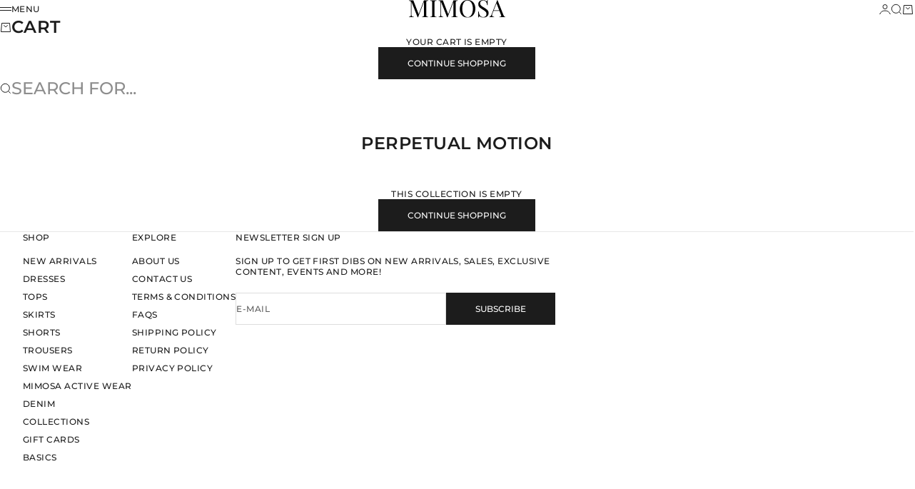

--- FILE ---
content_type: text/html; charset=utf-8
request_url: https://mimosaforever.com/collections/perpetual-motion-1
body_size: 20493
content:
<!doctype html>

<html lang="en" dir="ltr">
  <head>
    <meta charset="utf-8">
    <meta name="viewport" content="width=device-width, initial-scale=1.0, height=device-height, minimum-scale=1.0, maximum-scale=5.0">

    <title>Perpetual Motion</title><link rel="canonical" href="https://mimosaforever.com/collections/perpetual-motion-1"><link rel="shortcut icon" href="//mimosaforever.com/cdn/shop/files/Mimosa_Logo.svg?v=1764240471&width=96">
      <link rel="apple-touch-icon" href="//mimosaforever.com/cdn/shop/files/Mimosa_Logo.svg?v=1764240471&width=180"><link rel="preload" href="//mimosaforever.com/cdn/fonts/noto_sans/notosans_n4.67fb0b95a9fac1030d5fa59681ca957ae8ee6aa5.woff2" as="font" type="font/woff2" crossorigin><link rel="preload" href="//mimosaforever.com/cdn/fonts/montserrat/montserrat_n5.07ef3781d9c78c8b93c98419da7ad4fbeebb6635.woff2" as="font" type="font/woff2" crossorigin><meta property="og:type" content="website">
  <meta property="og:title" content="Perpetual Motion"><meta property="og:image" content="http://mimosaforever.com/cdn/shop/files/Urban_Glam_1920_e276b338-5d6a-47dd-9d95-da51847211eb.jpg?v=1761559307&width=2048">
  <meta property="og:image:secure_url" content="https://mimosaforever.com/cdn/shop/files/Urban_Glam_1920_e276b338-5d6a-47dd-9d95-da51847211eb.jpg?v=1761559307&width=2048">
  <meta property="og:image:width" content="1920">
  <meta property="og:image:height" content="760"><meta property="og:url" content="https://mimosaforever.com/collections/perpetual-motion-1">
<meta property="og:site_name" content="Mimosa"><meta name="twitter:card" content="summary"><meta name="twitter:title" content="Perpetual Motion">
  <meta name="twitter:description" content=""><meta name="twitter:image" content="https://mimosaforever.com/cdn/shop/files/Urban_Glam_1920_e276b338-5d6a-47dd-9d95-da51847211eb.jpg?crop=center&height=1200&v=1761559307&width=1200">
  <meta name="twitter:image:alt" content=""><script async crossorigin fetchpriority="high" src="/cdn/shopifycloud/importmap-polyfill/es-modules-shim.2.4.0.js"></script>
<script type="application/ld+json">
  {
    "@context": "https://schema.org",
    "@type": "BreadcrumbList",
    "itemListElement": [{
        "@type": "ListItem",
        "position": 1,
        "name": "Home",
        "item": "https://mimosaforever.com"
      },{
            "@type": "ListItem",
            "position": 2,
            "name": "Perpetual Motion",
            "item": "https://mimosaforever.com/collections/perpetual-motion-1"
          }]
  }
</script><style>@font-face {
  font-family: Montserrat;
  font-weight: 500;
  font-style: normal;
  font-display: fallback;
  src: url("//mimosaforever.com/cdn/fonts/montserrat/montserrat_n5.07ef3781d9c78c8b93c98419da7ad4fbeebb6635.woff2") format("woff2"),
       url("//mimosaforever.com/cdn/fonts/montserrat/montserrat_n5.adf9b4bd8b0e4f55a0b203cdd84512667e0d5e4d.woff") format("woff");
}
@font-face {
  font-family: Montserrat;
  font-weight: 500;
  font-style: italic;
  font-display: fallback;
  src: url("//mimosaforever.com/cdn/fonts/montserrat/montserrat_i5.d3a783eb0cc26f2fda1e99d1dfec3ebaea1dc164.woff2") format("woff2"),
       url("//mimosaforever.com/cdn/fonts/montserrat/montserrat_i5.76d414ea3d56bb79ef992a9c62dce2e9063bc062.woff") format("woff");
}
@font-face {
  font-family: "Noto Sans";
  font-weight: 400;
  font-style: normal;
  font-display: fallback;
  src: url("//mimosaforever.com/cdn/fonts/noto_sans/notosans_n4.67fb0b95a9fac1030d5fa59681ca957ae8ee6aa5.woff2") format("woff2"),
       url("//mimosaforever.com/cdn/fonts/noto_sans/notosans_n4.7b785b180d53ae20f1017ba5d1db68774175584a.woff") format("woff");
}
@font-face {
  font-family: "Noto Sans";
  font-weight: 400;
  font-style: italic;
  font-display: fallback;
  src: url("//mimosaforever.com/cdn/fonts/noto_sans/notosans_i4.0d0b0b60457d4b0fff3a18b68f05d41f4e08fe56.woff2") format("woff2"),
       url("//mimosaforever.com/cdn/fonts/noto_sans/notosans_i4.39741a91407585de584fa20325a2a05adccd69e7.woff") format("woff");
}
@font-face {
  font-family: "Noto Sans";
  font-weight: 600;
  font-style: normal;
  font-display: fallback;
  src: url("//mimosaforever.com/cdn/fonts/noto_sans/notosans_n6.90560915a6d0b744c1f7e70aeea50fb1f364fe54.woff2") format("woff2"),
       url("//mimosaforever.com/cdn/fonts/noto_sans/notosans_n6.183167f0f6bcb93bfa48b522c56d744a8b7d18b4.woff") format("woff");
}
@font-face {
  font-family: "Noto Sans";
  font-weight: 400;
  font-style: italic;
  font-display: fallback;
  src: url("//mimosaforever.com/cdn/fonts/noto_sans/notosans_i4.0d0b0b60457d4b0fff3a18b68f05d41f4e08fe56.woff2") format("woff2"),
       url("//mimosaforever.com/cdn/fonts/noto_sans/notosans_i4.39741a91407585de584fa20325a2a05adccd69e7.woff") format("woff");
}
@font-face {
  font-family: Montserrat;
  font-weight: 500;
  font-style: normal;
  font-display: fallback;
  src: url("//mimosaforever.com/cdn/fonts/montserrat/montserrat_n5.07ef3781d9c78c8b93c98419da7ad4fbeebb6635.woff2") format("woff2"),
       url("//mimosaforever.com/cdn/fonts/montserrat/montserrat_n5.adf9b4bd8b0e4f55a0b203cdd84512667e0d5e4d.woff") format("woff");
}
@font-face {
  font-family: Montserrat;
  font-weight: 500;
  font-style: italic;
  font-display: fallback;
  src: url("//mimosaforever.com/cdn/fonts/montserrat/montserrat_i5.d3a783eb0cc26f2fda1e99d1dfec3ebaea1dc164.woff2") format("woff2"),
       url("//mimosaforever.com/cdn/fonts/montserrat/montserrat_i5.76d414ea3d56bb79ef992a9c62dce2e9063bc062.woff") format("woff");
}
@font-face {
  font-family: Montserrat;
  font-weight: 500;
  font-style: normal;
  font-display: fallback;
  src: url("//mimosaforever.com/cdn/fonts/montserrat/montserrat_n5.07ef3781d9c78c8b93c98419da7ad4fbeebb6635.woff2") format("woff2"),
       url("//mimosaforever.com/cdn/fonts/montserrat/montserrat_n5.adf9b4bd8b0e4f55a0b203cdd84512667e0d5e4d.woff") format("woff");
}
@font-face {
  font-family: Montserrat;
  font-weight: 600;
  font-style: normal;
  font-display: fallback;
  src: url("//mimosaforever.com/cdn/fonts/montserrat/montserrat_n6.1326b3e84230700ef15b3a29fb520639977513e0.woff2") format("woff2"),
       url("//mimosaforever.com/cdn/fonts/montserrat/montserrat_n6.652f051080eb14192330daceed8cd53dfdc5ead9.woff") format("woff");
}
@font-face {
  font-family: Montserrat;
  font-weight: 600;
  font-style: italic;
  font-display: fallback;
  src: url("//mimosaforever.com/cdn/fonts/montserrat/montserrat_i6.e90155dd2f004112a61c0322d66d1f59dadfa84b.woff2") format("woff2"),
       url("//mimosaforever.com/cdn/fonts/montserrat/montserrat_i6.41470518d8e9d7f1bcdd29a447c2397e5393943f.woff") format("woff");
}
:root {
    /* Container */
    --container-max-width: 100%;
    --container-gutter: 1.25rem;

    /* Spacing */
    --section-vertical-spacing: 3rem;
    --section-stack-row-gap: 2rem;

    /* Form settings */
    --form-gap: 1rem; /* Gap between fieldset and submit button */
    --fieldset-gap: 0.5rem; /* Gap between each form input within a fieldset */
    --form-control-gap: 0.5rem; /* Gap between input and label (ignored for floating label) */
    --checkbox-control-gap: 0.75rem; /* Horizontal gap between checkbox and its associated label */
    --input-padding-block: 0.65rem; /* Vertical padding for input, textarea and native select */
    --input-padding-inline: 1rem; /* Horizontal padding for input, textarea and native select */
    --checkbox-size: 0.875rem; /* Size (width and height) for checkbox */

    /* Product listing gaps */
    --product-list-column-gap: 0.125rem;
    --product-list-padding-inline: clamp(0px, var(--product-list-column-gap) - 4px, min(1.75rem, var(--product-list-column-gap)));--product-list-row-gap: 1.5rem;/* Other sizes */
    --header-group-height: calc(var(--announcement-bar-height, 0px) + var(--countdown-condensed-height, 0px) + var(--header-height, 0px));
    --sticky-area-height: calc(var(--announcement-bar-is-sticky, 0) * var(--announcement-bar-height, 0px) + var(--header-is-sticky, 0) * var(--header-height, 0px));
    --sticky-offset: calc(var(--announcement-bar-is-sticky, 0) * var(--announcement-bar-height, 0px) + var(--header-is-sticky, 0) * var(--header-is-visible, 1) * var(--header-height, 0px));

    /* RTL support */
    --transform-logical-flip: 1;
    --transform-origin-start: left;
    --transform-origin-end: right;

    /**
     * ---------------------------------------------------------------------
     * TYPOGRAPHY
     * ---------------------------------------------------------------------
     */

    /* Font properties */
    --subheading-font-family: Montserrat, sans-serif;
    --subheading-font-weight: 500;
    --subheading-font-style: normal;
    --subheading-font-size: 0.6875rem;
    --subheading-text-transform: uppercase;
    --subheading-letter-spacing: 0.04em;
    --heading-font-family: "Noto Sans", sans-serif;
    --heading-font-weight: 400;
    --heading-font-style: normal;
    --heading-text-transform: uppercase;
    --heading-letter-spacing: 0.0em;
    --heading-line-height: 1;
    --heading-italic-font-family: "Noto Sans", sans-serif;
    --heading-italic-font-weight: 400;
    --heading-italic-font-size-multiplier: 0%;
    --text-font-family: Montserrat, sans-serif;
    --text-font-weight: 500;
    --text-font-style: normal;
    --text-transform: uppercase;
    --text-letter-spacing: 0.04em;
    --text-line-height: 1.3;
    --text-font-medium-weight: 500;
    --text-font-bold-weight: 600;
    --button-font: var(--text-font-style) var(--text-font-weight) var(--button-font-size) / normal var(--text-font-family);
    --button-text-transform: uppercase;
    --button-letter-spacing: 0.0em;

    /* Font sizes */--text-heading-size-factor: 0.6;
    --text-display-xl: max(0.75rem, clamp(3.5rem, 1.9223rem + 6.7314vw, 10rem) * var(--text-heading-size-factor));
    --text-display-l: max(0.75rem, clamp(3.375rem, 2.1311rem + 5.3074vw, 8.5rem) * var(--text-heading-size-factor));
    --text-display-m: max(0.75rem, clamp(3.25rem, 2.3701rem + 3.7540vw, 6.875rem) * var(--text-heading-size-factor));
    --text-h1: max(0.75rem, clamp(3rem, 2.3325rem + 2.8479vw, 5.75rem) * var(--text-heading-size-factor));
    --text-h2: max(0.75rem, clamp(2.5rem, 1.9539rem + 2.3301vw, 4.75rem) * var(--text-heading-size-factor));
    --text-h3: max(0.75rem, clamp(2rem, 1.6359rem + 1.5534vw, 3.5rem) * var(--text-heading-size-factor));
    --text-h4: max(0.75rem, clamp(1.75rem, 1.4466rem + 1.2945vw, 3rem) * var(--text-heading-size-factor));
    --text-h5: max(0.75rem, clamp(1.375rem, 1.2233rem + 0.6472vw, 2rem) * var(--text-heading-size-factor));
    --text-h6: max(0.75rem, clamp(1.1875rem, 1.1117rem + 0.3236vw, 1.5rem) * var(--text-heading-size-factor));
    --text-h7: max(0.75rem, clamp(1rem, 0.9545rem + 0.1942vw, 1.1875rem) * var(--text-heading-size-factor));
    --text-xs: 0.6875rem;
    --text-sm: 0.75rem;
    --text-base: 0.6875rem;
    --text-lg: 0.875rem;
    --button-font-size: 0.6875rem;

    /* Rounded variables (used for border radius) */
    --rounded-full: 9999px;
    --subheading-border-radius: 0.0rem;
    --button-border-radius: 0.0rem;
    --input-border-radius: 0.0rem;

    /* Product card variables */
    --product-card-row-count: 2;

    /**
     * ---------------------------------------------------------------------
     * OTHER
     * ---------------------------------------------------------------------
     */

    --icon-stroke-width: 1px;
    --quotation-mark-svg: url('data:image/svg+xml,<svg xmlns="http://www.w3.org/2000/svg" focusable="false" width="62" fill="none" viewBox="0 0 62 57"><path fill="%23000" d="M.79 31.904 11.924.816h12.296l-8.12 31.088h7.888V56.96H.79V31.904Zm37.351 0L49.277.816h12.064l-8.12 31.088h7.888V56.96H38.141V31.904Z" /></svg>');
  }

  [dir="rtl"]:root {
    /* RTL support */
    --transform-logical-flip: -1;
    --transform-origin-start: right;
    --transform-origin-end: left;
  }

  @media screen and (min-width: 700px) {
    :root {
      --text-xs: 0.6875rem;
      --text-sm: 0.75rem;
      --text-base: 0.75rem;
      --text-lg: 0.9375rem;
      --subheading-font-size: 0.75rem;

      /* Spacing */
      --container-gutter: 2rem;

      /* Form settings */
      --form-gap: 1.25rem; /* Gap between fieldset and submit button */
      --fieldset-gap: 0.75rem; /* Gap between each form input within a fieldset */
      --input-padding-block: 0.75rem; /* Vertical padding for input, textarea and native select */

      /* Font sizes */
      --button-font-size: 0.75rem;

      /* Product listing gaps */--product-list-column-gap: 0.25rem;
        --product-list-row-gap: 2rem;}
  }

  @media screen and (min-width: 1000px) {
    :root {
      /* Spacing settings */
      --section-vertical-spacing: 4.5rem;
      --section-stack-row-gap: 3rem;
    }
  }

  @media screen and (min-width: 1399px) {
    :root {
      /* Spacing settings */
      --section-vertical-spacing: 5.5rem;
      --container-gutter: 3rem;
    }
  }

  /**
   * ---------------------------------------------------------------------
   * COLORS
   * ---------------------------------------------------------------------
   */

  :root {--page-overlay: 0 0 0 / 0.4;
    --dialog-backdrop-blur: 12px;

    /* Status colors */
    --success-background: 227 240 232;
    --success-text: 22 131 66;
    --warning-background: 253 241 224;
    --warning-text: 237 138 0;
    --error-background: 251 224 224;
    --error-text: 224 0 0;

    /* Product colors */
    --on-sale-text: 250 63 63;
    --on-sale-badge-background: 250 63 63;
    --on-sale-badge-text: 255 255 255;
    --sold-out-badge-background: 28 28 28;
    --sold-out-badge-text: 255 255 255;
    --custom-badge-background: 224 72 55;
    --custom-badge-text: 255 255 255;
    --star-color: 246 164 41;
  }.color-scheme--scheme-1 {
      --accent: 28 28 28;
      --background: 255 255 255;
      --background-gradient: ;
      --background-secondary: 245 245 245;
      --has-transparent-background: 0;
      --has-filled-background: 1;
      --text-color: 28 28 28;--border-color: 232 232 232;/* Subheading colors */--subheading-background: 0 0 0 / 0.0;
      --subheading-border: none;
      --subheading-text-color: 28 28 28;
      --subheading-has-padding: 0;

      /* Heading highlight */
      --heading-highlight-accent-color: 28 28 28;
      --heading-highlight-text-color: 255 255 255;

      /* Button colors */
      --button-background-primary: 28 28 28;
      --button-text-primary: 255 255 255;

      /* Form inputs */
      --input-background: 255 255 255;
      --input-text-color: 28 28 28;
      --input-text-transform: uppercase;
    }.shopify-section:has(> .color-scheme--scheme-1) + .shopify-section:has(> .color-scheme--scheme-1) {
          --section-has-same-background-as-previous-section: 1;
        }.shopify-section:has(> .color-scheme--scheme-1) + .shopify-section:has(> .color-scheme--scheme-4) {
          --section-has-same-background-as-previous-section: 1;
        }.color-scheme--scheme-2 {
      --accent: 255 255 255;
      --background: 28 28 28;
      --background-gradient: ;
      --background-secondary: 236 235 233;
      --has-transparent-background: 0;
      --has-filled-background: 1;
      --text-color: 255 255 255;--border-color: 51 51 51;/* Subheading colors */--subheading-background: 0 0 0 / 0.0;
      --subheading-border: none;
      --subheading-text-color: 255 255 255;
      --subheading-has-padding: 0;

      /* Heading highlight */
      --heading-highlight-accent-color: 255 255 255;
      --heading-highlight-text-color: 255 255 255;

      /* Button colors */
      --button-background-primary: 255 255 255;
      --button-text-primary: 0 0 0;

      /* Form inputs */
      --input-background: 255 255 255;
      --input-text-color: 28 28 28;
      --input-text-transform: uppercase;
    }.shopify-section:has(> .color-scheme--scheme-2) + .shopify-section:has(> .color-scheme--scheme-2) {
          --section-has-same-background-as-previous-section: 1;
        }.color-scheme--scheme-3 {
      --accent: 255 255 255;
      --background: 0 0 0 / 0;
      --background-gradient: ;
      --background-secondary: 240 240 240;
      --has-transparent-background: 1;
      --has-filled-background: 0;
      --text-color: 255 255 255;--border-color: 255 255 255 / 0.6;/* Subheading colors */--subheading-background: 0 0 0 / 0.0;
      --subheading-border: none;
      --subheading-text-color: 255 255 255;
      --subheading-has-padding: 0;

      /* Heading highlight */
      --heading-highlight-accent-color: 3 3 5;
      --heading-highlight-text-color: 255 255 255;

      /* Button colors */
      --button-background-primary: 255 255 255;
      --button-text-primary: 8 9 18;

      /* Form inputs */
      --input-background: 255 255 255;
      --input-text-color: 3 3 5;
      --input-text-transform: uppercase;
    }.shopify-section:has(> .color-scheme--scheme-3) + .shopify-section:has(> .color-scheme--scheme-3) {
          --section-has-same-background-as-previous-section: 1;
        }.color-scheme--scheme-4 {
      --accent: 28 28 28;
      --background: 255 255 255;
      --background-gradient: ;
      --background-secondary: 255 255 255;
      --has-transparent-background: 0;
      --has-filled-background: 1;
      --text-color: 28 28 28;--border-color: 232 232 232;/* Subheading colors */--subheading-background: 0 0 0 / 0.0;
      --subheading-border: none;
      --subheading-text-color: 28 28 28;
      --subheading-has-padding: 0;

      /* Heading highlight */
      --heading-highlight-accent-color: 28 28 28;
      --heading-highlight-text-color: 255 255 255;

      /* Button colors */
      --button-background-primary: 28 28 28;
      --button-text-primary: 255 255 255;

      /* Form inputs */
      --input-background: 255 255 255;
      --input-text-color: 28 28 28;
      --input-text-transform: uppercase;
    }.shopify-section:has(> .color-scheme--scheme-4) + .shopify-section:has(> .color-scheme--scheme-1) {
          --section-has-same-background-as-previous-section: 1;
        }.shopify-section:has(> .color-scheme--scheme-4) + .shopify-section:has(> .color-scheme--scheme-4) {
          --section-has-same-background-as-previous-section: 1;
        }.color-scheme--scheme-5 {
      --accent: 28 28 28;
      --background: 255 255 255;
      --background-gradient: linear-gradient(310deg, rgba(255, 205, 0, 1), rgba(229, 184, 0, 1) 100%);
      --background-secondary: 245 245 245;
      --has-transparent-background: 0;
      --has-filled-background: 1;
      --text-color: 28 28 28;--border-color: 28 28 28 / 0.1;/* Subheading colors */--subheading-background: 0 0 0 / 0.0;
      --subheading-border: none;
      --subheading-text-color: 28 28 28;
      --subheading-has-padding: 0;

      /* Heading highlight */
      --heading-highlight-accent-color: 28 28 28;
      --heading-highlight-text-color: 255 255 255;

      /* Button colors */
      --button-background-primary: 28 28 28;
      --button-text-primary: 255 255 255;

      /* Form inputs */
      --input-background: 255 255 255;
      --input-text-color: 28 28 28;
      --input-text-transform: uppercase;
    }.shopify-section:has(> .color-scheme--scheme-5) + .shopify-section:has(> .color-scheme--scheme-5) {
          --section-has-same-background-as-previous-section: 1;
        }.color-scheme--scheme-6 {
      --accent: 28 28 28;
      --background: 64 67 61;
      --background-gradient: ;
      --background-secondary: 245 245 245;
      --has-transparent-background: 0;
      --has-filled-background: 1;
      --text-color: 255 255 255;--border-color: 83 86 80;/* Subheading colors */--subheading-background: 0 0 0 / 0.0;
      --subheading-border: none;
      --subheading-text-color: 255 255 255;
      --subheading-has-padding: 0;

      /* Heading highlight */
      --heading-highlight-accent-color: 28 28 28;
      --heading-highlight-text-color: 255 255 255;

      /* Button colors */
      --button-background-primary: 28 28 28;
      --button-text-primary: 255 255 255;

      /* Form inputs */
      --input-background: 255 255 255;
      --input-text-color: 28 28 28;
      --input-text-transform: uppercase;
    }.shopify-section:has(> .color-scheme--scheme-6) + .shopify-section:has(> .color-scheme--scheme-6) {
          --section-has-same-background-as-previous-section: 1;
        }.color-scheme--scheme-7 {
      --accent: 28 28 28;
      --background: 115 105 96;
      --background-gradient: ;
      --background-secondary: 245 245 245;
      --has-transparent-background: 0;
      --has-filled-background: 1;
      --text-color: 255 255 255;--border-color: 129 120 112;/* Subheading colors */--subheading-background: 0 0 0 / 0.0;
      --subheading-border: none;
      --subheading-text-color: 255 255 255;
      --subheading-has-padding: 0;

      /* Heading highlight */
      --heading-highlight-accent-color: 28 28 28;
      --heading-highlight-text-color: 255 255 255;

      /* Button colors */
      --button-background-primary: 28 28 28;
      --button-text-primary: 255 255 255;

      /* Form inputs */
      --input-background: 255 255 255;
      --input-text-color: 28 28 28;
      --input-text-transform: uppercase;
    }.shopify-section:has(> .color-scheme--scheme-7) + .shopify-section:has(> .color-scheme--scheme-7) {
          --section-has-same-background-as-previous-section: 1;
        }</style>
<script>
  // This allows to expose several variables to the global scope, to be used in scripts
  window.themeVariables = {
    settings: {
      pageType: "collection",
      moneyFormat: "\u003cspan class=money\u003eLKR {{amount}}\u003c\/span\u003e",
      moneyWithCurrencyFormat: "\u003cspan class=money\u003eLKR {{amount}} LKR\u003c\/span\u003e",
      currencyCodeEnabled: false,
      cartType: "drawer",
      showHeadingEffectAnimation: true,
      staggerProducts: true
    },

    strings: {
      addedToCart: "{{product_title}} was added to cart",
      closeGallery: "Close gallery",
      zoomGallery: "Zoom",
      errorGallery: "Image cannot be loaded",
      shippingEstimatorNoResults: "Sorry, we do not ship to your address.",
      shippingEstimatorOneResult: "There is one shipping rate for your address:",
      shippingEstimatorMultipleResults: "There are several shipping rates for your address:",
      shippingEstimatorError: "One or more error occurred while retrieving shipping rates:",
      next: "Next",
      previous: "Previous"
    },

    mediaQueries: {
      'sm': 'screen and (min-width: 700px)',
      'md': 'screen and (min-width: 1000px)',
      'lg': 'screen and (min-width: 1150px)',
      'xl': 'screen and (min-width: 1400px)',
      '2xl': 'screen and (min-width: 1600px)',
      'sm-max': 'screen and (max-width: 699px)',
      'md-max': 'screen and (max-width: 999px)',
      'lg-max': 'screen and (max-width: 1149px)',
      'xl-max': 'screen and (max-width: 1399px)',
      '2xl-max': 'screen and (max-width: 1599px)',
      'motion-safe': '(prefers-reduced-motion: no-preference)',
      'motion-reduce': '(prefers-reduced-motion: reduce)',
      'supports-hover': 'screen and (pointer: fine)',
      'supports-touch': 'screen and (pointer: coarse)'
    }
  };</script><script type="importmap">{
        "imports": {
          "vendor": "//mimosaforever.com/cdn/shop/t/22/assets/vendor.min.js?v=68813708458151729111764152746",
          "theme": "//mimosaforever.com/cdn/shop/t/22/assets/theme.js?v=85845741837068935331764152746",
          "photoswipe": "//mimosaforever.com/cdn/shop/t/22/assets/photoswipe.min.js?v=13374349288281597431764152746"
        }
      }
    </script>

    <script type="module" src="//mimosaforever.com/cdn/shop/t/22/assets/vendor.min.js?v=68813708458151729111764152746"></script>
    <script type="module" src="//mimosaforever.com/cdn/shop/t/22/assets/theme.js?v=85845741837068935331764152746"></script>

    <script>window.performance && window.performance.mark && window.performance.mark('shopify.content_for_header.start');</script><meta name="google-site-verification" content="xNDFPQGbhgzLrsJgSvDqRHNAmuyYz_xvhNWM8XuiP68">
<meta id="shopify-digital-wallet" name="shopify-digital-wallet" content="/9109209184/digital_wallets/dialog">
<link rel="alternate" type="application/atom+xml" title="Feed" href="/collections/perpetual-motion-1.atom" />
<link rel="alternate" type="application/json+oembed" href="https://mimosaforever.com/collections/perpetual-motion-1.oembed">
<script async="async" src="/checkouts/internal/preloads.js?locale=en-LK"></script>
<script id="shopify-features" type="application/json">{"accessToken":"d855d2ab457ca821e76434a9a51734c0","betas":["rich-media-storefront-analytics"],"domain":"mimosaforever.com","predictiveSearch":true,"shopId":9109209184,"locale":"en"}</script>
<script>var Shopify = Shopify || {};
Shopify.shop = "mimosaforever.myshopify.com";
Shopify.locale = "en";
Shopify.currency = {"active":"LKR","rate":"1.0"};
Shopify.country = "LK";
Shopify.theme = {"name":"26-Nov-2025","id":156038365441,"schema_name":"Stretch","schema_version":"1.9.0","theme_store_id":null,"role":"main"};
Shopify.theme.handle = "null";
Shopify.theme.style = {"id":null,"handle":null};
Shopify.cdnHost = "mimosaforever.com/cdn";
Shopify.routes = Shopify.routes || {};
Shopify.routes.root = "/";</script>
<script type="module">!function(o){(o.Shopify=o.Shopify||{}).modules=!0}(window);</script>
<script>!function(o){function n(){var o=[];function n(){o.push(Array.prototype.slice.apply(arguments))}return n.q=o,n}var t=o.Shopify=o.Shopify||{};t.loadFeatures=n(),t.autoloadFeatures=n()}(window);</script>
<script id="shop-js-analytics" type="application/json">{"pageType":"collection"}</script>
<script defer="defer" async type="module" src="//mimosaforever.com/cdn/shopifycloud/shop-js/modules/v2/client.init-shop-cart-sync_D0dqhulL.en.esm.js"></script>
<script defer="defer" async type="module" src="//mimosaforever.com/cdn/shopifycloud/shop-js/modules/v2/chunk.common_CpVO7qML.esm.js"></script>
<script type="module">
  await import("//mimosaforever.com/cdn/shopifycloud/shop-js/modules/v2/client.init-shop-cart-sync_D0dqhulL.en.esm.js");
await import("//mimosaforever.com/cdn/shopifycloud/shop-js/modules/v2/chunk.common_CpVO7qML.esm.js");

  window.Shopify.SignInWithShop?.initShopCartSync?.({"fedCMEnabled":true,"windoidEnabled":true});

</script>
<script>(function() {
  var isLoaded = false;
  function asyncLoad() {
    if (isLoaded) return;
    isLoaded = true;
    var urls = ["https:\/\/chimpstatic.com\/mcjs-connected\/js\/users\/e19a7fbf1e26e419ce2f4eac8\/b6794509d9b2930742458ec47.js?shop=mimosaforever.myshopify.com","https:\/\/js.smile.io\/v1\/smile-shopify.js?shop=mimosaforever.myshopify.com","https:\/\/d1639lhkj5l89m.cloudfront.net\/js\/storefront\/uppromote.js?shop=mimosaforever.myshopify.com","https:\/\/static.klaviyo.com\/onsite\/js\/klaviyo.js?company_id=XsGdJz\u0026shop=mimosaforever.myshopify.com"];
    for (var i = 0; i < urls.length; i++) {
      var s = document.createElement('script');
      s.type = 'text/javascript';
      s.async = true;
      s.src = urls[i];
      var x = document.getElementsByTagName('script')[0];
      x.parentNode.insertBefore(s, x);
    }
  };
  if(window.attachEvent) {
    window.attachEvent('onload', asyncLoad);
  } else {
    window.addEventListener('load', asyncLoad, false);
  }
})();</script>
<script id="__st">var __st={"a":9109209184,"offset":19800,"reqid":"345141c0-a9c1-4cc3-987a-06b0d543677c-1765070829","pageurl":"mimosaforever.com\/collections\/perpetual-motion-1","u":"b351e1938b58","p":"collection","rtyp":"collection","rid":385990131969};</script>
<script>window.ShopifyPaypalV4VisibilityTracking = true;</script>
<script id="captcha-bootstrap">!function(){'use strict';const t='contact',e='account',n='new_comment',o=[[t,t],['blogs',n],['comments',n],[t,'customer']],c=[[e,'customer_login'],[e,'guest_login'],[e,'recover_customer_password'],[e,'create_customer']],r=t=>t.map((([t,e])=>`form[action*='/${t}']:not([data-nocaptcha='true']) input[name='form_type'][value='${e}']`)).join(','),a=t=>()=>t?[...document.querySelectorAll(t)].map((t=>t.form)):[];function s(){const t=[...o],e=r(t);return a(e)}const i='password',u='form_key',d=['recaptcha-v3-token','g-recaptcha-response','h-captcha-response',i],f=()=>{try{return window.sessionStorage}catch{return}},m='__shopify_v',_=t=>t.elements[u];function p(t,e,n=!1){try{const o=window.sessionStorage,c=JSON.parse(o.getItem(e)),{data:r}=function(t){const{data:e,action:n}=t;return t[m]||n?{data:e,action:n}:{data:t,action:n}}(c);for(const[e,n]of Object.entries(r))t.elements[e]&&(t.elements[e].value=n);n&&o.removeItem(e)}catch(o){console.error('form repopulation failed',{error:o})}}const l='form_type',E='cptcha';function T(t){t.dataset[E]=!0}const w=window,h=w.document,L='Shopify',v='ce_forms',y='captcha';let A=!1;((t,e)=>{const n=(g='f06e6c50-85a8-45c8-87d0-21a2b65856fe',I='https://cdn.shopify.com/shopifycloud/storefront-forms-hcaptcha/ce_storefront_forms_captcha_hcaptcha.v1.5.2.iife.js',D={infoText:'Protected by hCaptcha',privacyText:'Privacy',termsText:'Terms'},(t,e,n)=>{const o=w[L][v],c=o.bindForm;if(c)return c(t,g,e,D).then(n);var r;o.q.push([[t,g,e,D],n]),r=I,A||(h.body.append(Object.assign(h.createElement('script'),{id:'captcha-provider',async:!0,src:r})),A=!0)});var g,I,D;w[L]=w[L]||{},w[L][v]=w[L][v]||{},w[L][v].q=[],w[L][y]=w[L][y]||{},w[L][y].protect=function(t,e){n(t,void 0,e),T(t)},Object.freeze(w[L][y]),function(t,e,n,w,h,L){const[v,y,A,g]=function(t,e,n){const i=e?o:[],u=t?c:[],d=[...i,...u],f=r(d),m=r(i),_=r(d.filter((([t,e])=>n.includes(e))));return[a(f),a(m),a(_),s()]}(w,h,L),I=t=>{const e=t.target;return e instanceof HTMLFormElement?e:e&&e.form},D=t=>v().includes(t);t.addEventListener('submit',(t=>{const e=I(t);if(!e)return;const n=D(e)&&!e.dataset.hcaptchaBound&&!e.dataset.recaptchaBound,o=_(e),c=g().includes(e)&&(!o||!o.value);(n||c)&&t.preventDefault(),c&&!n&&(function(t){try{if(!f())return;!function(t){const e=f();if(!e)return;const n=_(t);if(!n)return;const o=n.value;o&&e.removeItem(o)}(t);const e=Array.from(Array(32),(()=>Math.random().toString(36)[2])).join('');!function(t,e){_(t)||t.append(Object.assign(document.createElement('input'),{type:'hidden',name:u})),t.elements[u].value=e}(t,e),function(t,e){const n=f();if(!n)return;const o=[...t.querySelectorAll(`input[type='${i}']`)].map((({name:t})=>t)),c=[...d,...o],r={};for(const[a,s]of new FormData(t).entries())c.includes(a)||(r[a]=s);n.setItem(e,JSON.stringify({[m]:1,action:t.action,data:r}))}(t,e)}catch(e){console.error('failed to persist form',e)}}(e),e.submit())}));const S=(t,e)=>{t&&!t.dataset[E]&&(n(t,e.some((e=>e===t))),T(t))};for(const o of['focusin','change'])t.addEventListener(o,(t=>{const e=I(t);D(e)&&S(e,y())}));const B=e.get('form_key'),M=e.get(l),P=B&&M;t.addEventListener('DOMContentLoaded',(()=>{const t=y();if(P)for(const e of t)e.elements[l].value===M&&p(e,B);[...new Set([...A(),...v().filter((t=>'true'===t.dataset.shopifyCaptcha))])].forEach((e=>S(e,t)))}))}(h,new URLSearchParams(w.location.search),n,t,e,['guest_login'])})(!1,!0)}();</script>
<script integrity="sha256-52AcMU7V7pcBOXWImdc/TAGTFKeNjmkeM1Pvks/DTgc=" data-source-attribution="shopify.loadfeatures" defer="defer" src="//mimosaforever.com/cdn/shopifycloud/storefront/assets/storefront/load_feature-81c60534.js" crossorigin="anonymous"></script>
<script data-source-attribution="shopify.dynamic_checkout.dynamic.init">var Shopify=Shopify||{};Shopify.PaymentButton=Shopify.PaymentButton||{isStorefrontPortableWallets:!0,init:function(){window.Shopify.PaymentButton.init=function(){};var t=document.createElement("script");t.src="https://mimosaforever.com/cdn/shopifycloud/portable-wallets/latest/portable-wallets.en.js",t.type="module",document.head.appendChild(t)}};
</script>
<script data-source-attribution="shopify.dynamic_checkout.buyer_consent">
  function portableWalletsHideBuyerConsent(e){var t=document.getElementById("shopify-buyer-consent"),n=document.getElementById("shopify-subscription-policy-button");t&&n&&(t.classList.add("hidden"),t.setAttribute("aria-hidden","true"),n.removeEventListener("click",e))}function portableWalletsShowBuyerConsent(e){var t=document.getElementById("shopify-buyer-consent"),n=document.getElementById("shopify-subscription-policy-button");t&&n&&(t.classList.remove("hidden"),t.removeAttribute("aria-hidden"),n.addEventListener("click",e))}window.Shopify?.PaymentButton&&(window.Shopify.PaymentButton.hideBuyerConsent=portableWalletsHideBuyerConsent,window.Shopify.PaymentButton.showBuyerConsent=portableWalletsShowBuyerConsent);
</script>
<script data-source-attribution="shopify.dynamic_checkout.cart.bootstrap">document.addEventListener("DOMContentLoaded",(function(){function t(){return document.querySelector("shopify-accelerated-checkout-cart, shopify-accelerated-checkout")}if(t())Shopify.PaymentButton.init();else{new MutationObserver((function(e,n){t()&&(Shopify.PaymentButton.init(),n.disconnect())})).observe(document.body,{childList:!0,subtree:!0})}}));
</script>

<script>window.performance && window.performance.mark && window.performance.mark('shopify.content_for_header.end');</script>
<link href="//mimosaforever.com/cdn/shop/t/22/assets/theme.css?v=32184039217590691371764152746" rel="stylesheet" type="text/css" media="all" /><link href="https://monorail-edge.shopifysvc.com" rel="dns-prefetch">
<script>(function(){if ("sendBeacon" in navigator && "performance" in window) {try {var session_token_from_headers = performance.getEntriesByType('navigation')[0].serverTiming.find(x => x.name == '_s').description;} catch {var session_token_from_headers = undefined;}var session_cookie_matches = document.cookie.match(/_shopify_s=([^;]*)/);var session_token_from_cookie = session_cookie_matches && session_cookie_matches.length === 2 ? session_cookie_matches[1] : "";var session_token = session_token_from_headers || session_token_from_cookie || "";function handle_abandonment_event(e) {var entries = performance.getEntries().filter(function(entry) {return /monorail-edge.shopifysvc.com/.test(entry.name);});if (!window.abandonment_tracked && entries.length === 0) {window.abandonment_tracked = true;var currentMs = Date.now();var navigation_start = performance.timing.navigationStart;var payload = {shop_id: 9109209184,url: window.location.href,navigation_start,duration: currentMs - navigation_start,session_token,page_type: "collection"};window.navigator.sendBeacon("https://monorail-edge.shopifysvc.com/v1/produce", JSON.stringify({schema_id: "online_store_buyer_site_abandonment/1.1",payload: payload,metadata: {event_created_at_ms: currentMs,event_sent_at_ms: currentMs}}));}}window.addEventListener('pagehide', handle_abandonment_event);}}());</script>
<script id="web-pixels-manager-setup">(function e(e,d,r,n,o){if(void 0===o&&(o={}),!Boolean(null===(a=null===(i=window.Shopify)||void 0===i?void 0:i.analytics)||void 0===a?void 0:a.replayQueue)){var i,a;window.Shopify=window.Shopify||{};var t=window.Shopify;t.analytics=t.analytics||{};var s=t.analytics;s.replayQueue=[],s.publish=function(e,d,r){return s.replayQueue.push([e,d,r]),!0};try{self.performance.mark("wpm:start")}catch(e){}var l=function(){var e={modern:/Edge?\/(1{2}[4-9]|1[2-9]\d|[2-9]\d{2}|\d{4,})\.\d+(\.\d+|)|Firefox\/(1{2}[4-9]|1[2-9]\d|[2-9]\d{2}|\d{4,})\.\d+(\.\d+|)|Chrom(ium|e)\/(9{2}|\d{3,})\.\d+(\.\d+|)|(Maci|X1{2}).+ Version\/(15\.\d+|(1[6-9]|[2-9]\d|\d{3,})\.\d+)([,.]\d+|)( \(\w+\)|)( Mobile\/\w+|) Safari\/|Chrome.+OPR\/(9{2}|\d{3,})\.\d+\.\d+|(CPU[ +]OS|iPhone[ +]OS|CPU[ +]iPhone|CPU IPhone OS|CPU iPad OS)[ +]+(15[._]\d+|(1[6-9]|[2-9]\d|\d{3,})[._]\d+)([._]\d+|)|Android:?[ /-](13[3-9]|1[4-9]\d|[2-9]\d{2}|\d{4,})(\.\d+|)(\.\d+|)|Android.+Firefox\/(13[5-9]|1[4-9]\d|[2-9]\d{2}|\d{4,})\.\d+(\.\d+|)|Android.+Chrom(ium|e)\/(13[3-9]|1[4-9]\d|[2-9]\d{2}|\d{4,})\.\d+(\.\d+|)|SamsungBrowser\/([2-9]\d|\d{3,})\.\d+/,legacy:/Edge?\/(1[6-9]|[2-9]\d|\d{3,})\.\d+(\.\d+|)|Firefox\/(5[4-9]|[6-9]\d|\d{3,})\.\d+(\.\d+|)|Chrom(ium|e)\/(5[1-9]|[6-9]\d|\d{3,})\.\d+(\.\d+|)([\d.]+$|.*Safari\/(?![\d.]+ Edge\/[\d.]+$))|(Maci|X1{2}).+ Version\/(10\.\d+|(1[1-9]|[2-9]\d|\d{3,})\.\d+)([,.]\d+|)( \(\w+\)|)( Mobile\/\w+|) Safari\/|Chrome.+OPR\/(3[89]|[4-9]\d|\d{3,})\.\d+\.\d+|(CPU[ +]OS|iPhone[ +]OS|CPU[ +]iPhone|CPU IPhone OS|CPU iPad OS)[ +]+(10[._]\d+|(1[1-9]|[2-9]\d|\d{3,})[._]\d+)([._]\d+|)|Android:?[ /-](13[3-9]|1[4-9]\d|[2-9]\d{2}|\d{4,})(\.\d+|)(\.\d+|)|Mobile Safari.+OPR\/([89]\d|\d{3,})\.\d+\.\d+|Android.+Firefox\/(13[5-9]|1[4-9]\d|[2-9]\d{2}|\d{4,})\.\d+(\.\d+|)|Android.+Chrom(ium|e)\/(13[3-9]|1[4-9]\d|[2-9]\d{2}|\d{4,})\.\d+(\.\d+|)|Android.+(UC? ?Browser|UCWEB|U3)[ /]?(15\.([5-9]|\d{2,})|(1[6-9]|[2-9]\d|\d{3,})\.\d+)\.\d+|SamsungBrowser\/(5\.\d+|([6-9]|\d{2,})\.\d+)|Android.+MQ{2}Browser\/(14(\.(9|\d{2,})|)|(1[5-9]|[2-9]\d|\d{3,})(\.\d+|))(\.\d+|)|K[Aa][Ii]OS\/(3\.\d+|([4-9]|\d{2,})\.\d+)(\.\d+|)/},d=e.modern,r=e.legacy,n=navigator.userAgent;return n.match(d)?"modern":n.match(r)?"legacy":"unknown"}(),u="modern"===l?"modern":"legacy",c=(null!=n?n:{modern:"",legacy:""})[u],f=function(e){return[e.baseUrl,"/wpm","/b",e.hashVersion,"modern"===e.buildTarget?"m":"l",".js"].join("")}({baseUrl:d,hashVersion:r,buildTarget:u}),m=function(e){var d=e.version,r=e.bundleTarget,n=e.surface,o=e.pageUrl,i=e.monorailEndpoint;return{emit:function(e){var a=e.status,t=e.errorMsg,s=(new Date).getTime(),l=JSON.stringify({metadata:{event_sent_at_ms:s},events:[{schema_id:"web_pixels_manager_load/3.1",payload:{version:d,bundle_target:r,page_url:o,status:a,surface:n,error_msg:t},metadata:{event_created_at_ms:s}}]});if(!i)return console&&console.warn&&console.warn("[Web Pixels Manager] No Monorail endpoint provided, skipping logging."),!1;try{return self.navigator.sendBeacon.bind(self.navigator)(i,l)}catch(e){}var u=new XMLHttpRequest;try{return u.open("POST",i,!0),u.setRequestHeader("Content-Type","text/plain"),u.send(l),!0}catch(e){return console&&console.warn&&console.warn("[Web Pixels Manager] Got an unhandled error while logging to Monorail."),!1}}}}({version:r,bundleTarget:l,surface:e.surface,pageUrl:self.location.href,monorailEndpoint:e.monorailEndpoint});try{o.browserTarget=l,function(e){var d=e.src,r=e.async,n=void 0===r||r,o=e.onload,i=e.onerror,a=e.sri,t=e.scriptDataAttributes,s=void 0===t?{}:t,l=document.createElement("script"),u=document.querySelector("head"),c=document.querySelector("body");if(l.async=n,l.src=d,a&&(l.integrity=a,l.crossOrigin="anonymous"),s)for(var f in s)if(Object.prototype.hasOwnProperty.call(s,f))try{l.dataset[f]=s[f]}catch(e){}if(o&&l.addEventListener("load",o),i&&l.addEventListener("error",i),u)u.appendChild(l);else{if(!c)throw new Error("Did not find a head or body element to append the script");c.appendChild(l)}}({src:f,async:!0,onload:function(){if(!function(){var e,d;return Boolean(null===(d=null===(e=window.Shopify)||void 0===e?void 0:e.analytics)||void 0===d?void 0:d.initialized)}()){var d=window.webPixelsManager.init(e)||void 0;if(d){var r=window.Shopify.analytics;r.replayQueue.forEach((function(e){var r=e[0],n=e[1],o=e[2];d.publishCustomEvent(r,n,o)})),r.replayQueue=[],r.publish=d.publishCustomEvent,r.visitor=d.visitor,r.initialized=!0}}},onerror:function(){return m.emit({status:"failed",errorMsg:"".concat(f," has failed to load")})},sri:function(e){var d=/^sha384-[A-Za-z0-9+/=]+$/;return"string"==typeof e&&d.test(e)}(c)?c:"",scriptDataAttributes:o}),m.emit({status:"loading"})}catch(e){m.emit({status:"failed",errorMsg:(null==e?void 0:e.message)||"Unknown error"})}}})({shopId: 9109209184,storefrontBaseUrl: "https://mimosaforever.com",extensionsBaseUrl: "https://extensions.shopifycdn.com/cdn/shopifycloud/web-pixels-manager",monorailEndpoint: "https://monorail-edge.shopifysvc.com/unstable/produce_batch",surface: "storefront-renderer",enabledBetaFlags: ["2dca8a86"],webPixelsConfigList: [{"id":"493519105","configuration":"{\"config\":\"{\\\"pixel_id\\\":\\\"G-8EWW9MNXHZ\\\",\\\"target_country\\\":\\\"LK\\\",\\\"gtag_events\\\":[{\\\"type\\\":\\\"begin_checkout\\\",\\\"action_label\\\":\\\"G-8EWW9MNXHZ\\\"},{\\\"type\\\":\\\"search\\\",\\\"action_label\\\":\\\"G-8EWW9MNXHZ\\\"},{\\\"type\\\":\\\"view_item\\\",\\\"action_label\\\":[\\\"G-8EWW9MNXHZ\\\",\\\"MC-F48J4T44X1\\\"]},{\\\"type\\\":\\\"purchase\\\",\\\"action_label\\\":[\\\"G-8EWW9MNXHZ\\\",\\\"MC-F48J4T44X1\\\"]},{\\\"type\\\":\\\"page_view\\\",\\\"action_label\\\":[\\\"G-8EWW9MNXHZ\\\",\\\"MC-F48J4T44X1\\\"]},{\\\"type\\\":\\\"add_payment_info\\\",\\\"action_label\\\":\\\"G-8EWW9MNXHZ\\\"},{\\\"type\\\":\\\"add_to_cart\\\",\\\"action_label\\\":\\\"G-8EWW9MNXHZ\\\"}],\\\"enable_monitoring_mode\\\":false}\"}","eventPayloadVersion":"v1","runtimeContext":"OPEN","scriptVersion":"b2a88bafab3e21179ed38636efcd8a93","type":"APP","apiClientId":1780363,"privacyPurposes":[],"dataSharingAdjustments":{"protectedCustomerApprovalScopes":["read_customer_address","read_customer_email","read_customer_name","read_customer_personal_data","read_customer_phone"]}},{"id":"470089985","configuration":"{\"shopId\":\"65991\",\"env\":\"production\",\"metaData\":\"[]\"}","eventPayloadVersion":"v1","runtimeContext":"STRICT","scriptVersion":"8d66693467ae22fde77e6492bbd9d17a","type":"APP","apiClientId":2773553,"privacyPurposes":[],"dataSharingAdjustments":{"protectedCustomerApprovalScopes":["read_customer_address","read_customer_email","read_customer_name","read_customer_personal_data","read_customer_phone"]}},{"id":"198476033","configuration":"{\"pixel_id\":\"2597713460484578\",\"pixel_type\":\"facebook_pixel\",\"metaapp_system_user_token\":\"-\"}","eventPayloadVersion":"v1","runtimeContext":"OPEN","scriptVersion":"ca16bc87fe92b6042fbaa3acc2fbdaa6","type":"APP","apiClientId":2329312,"privacyPurposes":["ANALYTICS","MARKETING","SALE_OF_DATA"],"dataSharingAdjustments":{"protectedCustomerApprovalScopes":["read_customer_address","read_customer_email","read_customer_name","read_customer_personal_data","read_customer_phone"]}},{"id":"6127873","eventPayloadVersion":"1","runtimeContext":"LAX","scriptVersion":"1","type":"CUSTOM","privacyPurposes":["ANALYTICS","MARKETING","SALE_OF_DATA"],"name":"gtm"},{"id":"shopify-app-pixel","configuration":"{}","eventPayloadVersion":"v1","runtimeContext":"STRICT","scriptVersion":"0450","apiClientId":"shopify-pixel","type":"APP","privacyPurposes":["ANALYTICS","MARKETING"]},{"id":"shopify-custom-pixel","eventPayloadVersion":"v1","runtimeContext":"LAX","scriptVersion":"0450","apiClientId":"shopify-pixel","type":"CUSTOM","privacyPurposes":["ANALYTICS","MARKETING"]}],isMerchantRequest: false,initData: {"shop":{"name":"Mimosa","paymentSettings":{"currencyCode":"LKR"},"myshopifyDomain":"mimosaforever.myshopify.com","countryCode":"LK","storefrontUrl":"https:\/\/mimosaforever.com"},"customer":null,"cart":null,"checkout":null,"productVariants":[],"purchasingCompany":null},},"https://mimosaforever.com/cdn","ae1676cfwd2530674p4253c800m34e853cb",{"modern":"","legacy":""},{"shopId":"9109209184","storefrontBaseUrl":"https:\/\/mimosaforever.com","extensionBaseUrl":"https:\/\/extensions.shopifycdn.com\/cdn\/shopifycloud\/web-pixels-manager","surface":"storefront-renderer","enabledBetaFlags":"[\"2dca8a86\"]","isMerchantRequest":"false","hashVersion":"ae1676cfwd2530674p4253c800m34e853cb","publish":"custom","events":"[[\"page_viewed\",{}],[\"collection_viewed\",{\"collection\":{\"id\":\"385990131969\",\"title\":\"Perpetual Motion\",\"productVariants\":[]}}]]"});</script><script>
  window.ShopifyAnalytics = window.ShopifyAnalytics || {};
  window.ShopifyAnalytics.meta = window.ShopifyAnalytics.meta || {};
  window.ShopifyAnalytics.meta.currency = 'LKR';
  var meta = {"products":[],"page":{"pageType":"collection","resourceType":"collection","resourceId":385990131969}};
  for (var attr in meta) {
    window.ShopifyAnalytics.meta[attr] = meta[attr];
  }
</script>
<script class="analytics">
  (function () {
    var customDocumentWrite = function(content) {
      var jquery = null;

      if (window.jQuery) {
        jquery = window.jQuery;
      } else if (window.Checkout && window.Checkout.$) {
        jquery = window.Checkout.$;
      }

      if (jquery) {
        jquery('body').append(content);
      }
    };

    var hasLoggedConversion = function(token) {
      if (token) {
        return document.cookie.indexOf('loggedConversion=' + token) !== -1;
      }
      return false;
    }

    var setCookieIfConversion = function(token) {
      if (token) {
        var twoMonthsFromNow = new Date(Date.now());
        twoMonthsFromNow.setMonth(twoMonthsFromNow.getMonth() + 2);

        document.cookie = 'loggedConversion=' + token + '; expires=' + twoMonthsFromNow;
      }
    }

    var trekkie = window.ShopifyAnalytics.lib = window.trekkie = window.trekkie || [];
    if (trekkie.integrations) {
      return;
    }
    trekkie.methods = [
      'identify',
      'page',
      'ready',
      'track',
      'trackForm',
      'trackLink'
    ];
    trekkie.factory = function(method) {
      return function() {
        var args = Array.prototype.slice.call(arguments);
        args.unshift(method);
        trekkie.push(args);
        return trekkie;
      };
    };
    for (var i = 0; i < trekkie.methods.length; i++) {
      var key = trekkie.methods[i];
      trekkie[key] = trekkie.factory(key);
    }
    trekkie.load = function(config) {
      trekkie.config = config || {};
      trekkie.config.initialDocumentCookie = document.cookie;
      var first = document.getElementsByTagName('script')[0];
      var script = document.createElement('script');
      script.type = 'text/javascript';
      script.onerror = function(e) {
        var scriptFallback = document.createElement('script');
        scriptFallback.type = 'text/javascript';
        scriptFallback.onerror = function(error) {
                var Monorail = {
      produce: function produce(monorailDomain, schemaId, payload) {
        var currentMs = new Date().getTime();
        var event = {
          schema_id: schemaId,
          payload: payload,
          metadata: {
            event_created_at_ms: currentMs,
            event_sent_at_ms: currentMs
          }
        };
        return Monorail.sendRequest("https://" + monorailDomain + "/v1/produce", JSON.stringify(event));
      },
      sendRequest: function sendRequest(endpointUrl, payload) {
        // Try the sendBeacon API
        if (window && window.navigator && typeof window.navigator.sendBeacon === 'function' && typeof window.Blob === 'function' && !Monorail.isIos12()) {
          var blobData = new window.Blob([payload], {
            type: 'text/plain'
          });

          if (window.navigator.sendBeacon(endpointUrl, blobData)) {
            return true;
          } // sendBeacon was not successful

        } // XHR beacon

        var xhr = new XMLHttpRequest();

        try {
          xhr.open('POST', endpointUrl);
          xhr.setRequestHeader('Content-Type', 'text/plain');
          xhr.send(payload);
        } catch (e) {
          console.log(e);
        }

        return false;
      },
      isIos12: function isIos12() {
        return window.navigator.userAgent.lastIndexOf('iPhone; CPU iPhone OS 12_') !== -1 || window.navigator.userAgent.lastIndexOf('iPad; CPU OS 12_') !== -1;
      }
    };
    Monorail.produce('monorail-edge.shopifysvc.com',
      'trekkie_storefront_load_errors/1.1',
      {shop_id: 9109209184,
      theme_id: 156038365441,
      app_name: "storefront",
      context_url: window.location.href,
      source_url: "//mimosaforever.com/cdn/s/trekkie.storefront.94e7babdf2ec3663c2b14be7d5a3b25b9303ebb0.min.js"});

        };
        scriptFallback.async = true;
        scriptFallback.src = '//mimosaforever.com/cdn/s/trekkie.storefront.94e7babdf2ec3663c2b14be7d5a3b25b9303ebb0.min.js';
        first.parentNode.insertBefore(scriptFallback, first);
      };
      script.async = true;
      script.src = '//mimosaforever.com/cdn/s/trekkie.storefront.94e7babdf2ec3663c2b14be7d5a3b25b9303ebb0.min.js';
      first.parentNode.insertBefore(script, first);
    };
    trekkie.load(
      {"Trekkie":{"appName":"storefront","development":false,"defaultAttributes":{"shopId":9109209184,"isMerchantRequest":null,"themeId":156038365441,"themeCityHash":"12897867000961174921","contentLanguage":"en","currency":"LKR","eventMetadataId":"3760a1af-0b2c-4219-a0f3-b810fc266082"},"isServerSideCookieWritingEnabled":true,"monorailRegion":"shop_domain","enabledBetaFlags":["f0df213a"]},"Session Attribution":{},"S2S":{"facebookCapiEnabled":true,"source":"trekkie-storefront-renderer","apiClientId":580111}}
    );

    var loaded = false;
    trekkie.ready(function() {
      if (loaded) return;
      loaded = true;

      window.ShopifyAnalytics.lib = window.trekkie;

      var originalDocumentWrite = document.write;
      document.write = customDocumentWrite;
      try { window.ShopifyAnalytics.merchantGoogleAnalytics.call(this); } catch(error) {};
      document.write = originalDocumentWrite;

      window.ShopifyAnalytics.lib.page(null,{"pageType":"collection","resourceType":"collection","resourceId":385990131969,"shopifyEmitted":true});

      var match = window.location.pathname.match(/checkouts\/(.+)\/(thank_you|post_purchase)/)
      var token = match? match[1]: undefined;
      if (!hasLoggedConversion(token)) {
        setCookieIfConversion(token);
        window.ShopifyAnalytics.lib.track("Viewed Product Category",{"currency":"LKR","category":"Collection: perpetual-motion-1","collectionName":"perpetual-motion-1","collectionId":385990131969,"nonInteraction":true},undefined,undefined,{"shopifyEmitted":true});
      }
    });


        var eventsListenerScript = document.createElement('script');
        eventsListenerScript.async = true;
        eventsListenerScript.src = "//mimosaforever.com/cdn/shopifycloud/storefront/assets/shop_events_listener-3da45d37.js";
        document.getElementsByTagName('head')[0].appendChild(eventsListenerScript);

})();</script>
  <script>
  if (!window.ga || (window.ga && typeof window.ga !== 'function')) {
    window.ga = function ga() {
      (window.ga.q = window.ga.q || []).push(arguments);
      if (window.Shopify && window.Shopify.analytics && typeof window.Shopify.analytics.publish === 'function') {
        window.Shopify.analytics.publish("ga_stub_called", {}, {sendTo: "google_osp_migration"});
      }
      console.error("Shopify's Google Analytics stub called with:", Array.from(arguments), "\nSee https://help.shopify.com/manual/promoting-marketing/pixels/pixel-migration#google for more information.");
    };
    if (window.Shopify && window.Shopify.analytics && typeof window.Shopify.analytics.publish === 'function') {
      window.Shopify.analytics.publish("ga_stub_initialized", {}, {sendTo: "google_osp_migration"});
    }
  }
</script>
<script
  defer
  src="https://mimosaforever.com/cdn/shopifycloud/perf-kit/shopify-perf-kit-2.1.2.min.js"
  data-application="storefront-renderer"
  data-shop-id="9109209184"
  data-render-region="gcp-us-east1"
  data-page-type="collection"
  data-theme-instance-id="156038365441"
  data-theme-name="Stretch"
  data-theme-version="1.9.0"
  data-monorail-region="shop_domain"
  data-resource-timing-sampling-rate="10"
  data-shs="true"
  data-shs-beacon="true"
  data-shs-export-with-fetch="true"
  data-shs-logs-sample-rate="1"
></script>
</head>

  

  <body class="features--zoom-filter-image "><template id="drawer-default-template">
  <div part="base">
    <div part="overlay"></div>

    <div part="content">
      <header part="header">
        <dialog-close-button style="display: contents">
          <button type="button" part="close-button">
            <span class="sr-only" part="sr-only">Close</span><svg aria-hidden="true" focusable="false" width="10" class="icon icon-close"  part="icon" fill="none" viewBox="0 0 10 10">
        <path stroke="currentColor" d="m1 1 8 8m0-8L1 9" />
      </svg></button>
        </dialog-close-button>

        <slot name="header"></slot>
      </header>

      <div part="body">
        <slot></slot>
      </div>

      <footer part="footer">
        <slot name="footer"></slot>
      </footer>
    </div>
  </div>
</template><template id="drawer-popover-default-template">
  <div part="base">
    <div part="overlay"></div>

    <div part="content">
      <header part="header">
        <dialog-close-button style="display: contents">
          <button type="button" part="close-button">
            <span class="sr-only" part="sr-only">Close</span><svg aria-hidden="true" focusable="false" width="10" class="icon icon-close"  part="icon" fill="none" viewBox="0 0 10 10">
        <path stroke="currentColor" d="m1 1 8 8m0-8L1 9" />
      </svg></button>
        </dialog-close-button>

        <slot name="header"></slot>
      </header>

      <div part="body">
        <slot></slot>
      </div>
    </div>
  </div>
</template><template id="modal-default-template">
  <div part="base">
    <div part="overlay"></div>

    <div part="content">
      <slot name="image"></slot>

      <div part="body">
        <dialog-close-button style="display: contents">
          <button type="button" part="close-button">
            <span class="sr-only" part="sr-only">Close</span><svg aria-hidden="true" focusable="false" width="10" class="icon icon-close"  part="icon" fill="none" viewBox="0 0 10 10">
        <path stroke="currentColor" d="m1 1 8 8m0-8L1 9" />
      </svg></button>
        </dialog-close-button>

        <slot></slot>
      </div>
    </div>
  </div>
</template><template id="popover-default-template">
  <div part="base">
    <div part="overlay"></div>

    <div part="content">
      <header part="header">
        <slot name="header"></slot>

        <dialog-close-button style="display: contents">
          <button type="button" part="close-button">
            <span class="sr-only" part="sr-only">Close</span><svg aria-hidden="true" focusable="false" width="10" class="icon icon-close"  part="icon" fill="none" viewBox="0 0 10 10">
        <path stroke="currentColor" d="m1 1 8 8m0-8L1 9" />
      </svg></button>
        </dialog-close-button>
      </header>

      <div part="body">
        <slot></slot>
      </div>
    </div>
  </div>
</template><template id="simple-popover-default-template">
  <div part="base">
    <div part="overlay"></div>

    <div part="content">
      <dialog-close-button style="display: contents">
        <button type="button" part="close-button overlaid-close-button">
          <span class="sr-only" part="sr-only">Close</span><svg aria-hidden="true" focusable="false" width="10" class="icon icon-close"  part="icon" fill="none" viewBox="0 0 10 10">
        <path stroke="currentColor" d="m1 1 8 8m0-8L1 9" />
      </svg></button>
      </dialog-close-button>

      <div part="body">
        <slot></slot>
      </div>
    </div>
  </div>
</template><template id="video-media-default-template">
  <slot></slot>

  <div part="play-button"><svg aria-hidden="true" focusable="false" width="12" class="icon icon-play-triangle"  part="icon" fill="none" viewBox="0 0 12 17">
        <path fill="#ffffff" d="M1.783 15.889A1 1 0 0 1 .2 15.076V1.148A1 1 0 0 1 1.783.335l9.71 6.964a1 1 0 0 1 0 1.626l-9.71 6.964Z"/>
      </svg></div>
</template><loading-bar class="loading-bar" aria-hidden="true"></loading-bar>

    <a href="#main" allow-hash-change class="skip-to-content sr-only">Skip to content</a>

    <span id="header-scroll-tracker" style="position: absolute; width: 1px; height: 1px; top: 200px; left: 0;"></span><!-- BEGIN sections: header-group -->
<header id="shopify-section-sections--20760884183297__header" class="shopify-section shopify-section-group-header-group shopify-section--header"><style>
  :root {
    --header-is-sticky: 1;
    --header-is-visible: 1;
  }

  #shopify-section-sections--20760884183297__header {--header-grid: "primary-nav logo secondary-nav" / minmax(0, 1fr) auto minmax(0, 1fr);--header-transparent-header-text-color: 255 255 255;
    --header-non-transparent-text-color: 28 28 28;
  }

  @media screen and (min-width: 1000px) {
    #shopify-section-sections--20760884183297__header {--header-grid: "primary-nav logo secondary-nav" / minmax(0, 1fr) auto minmax(0, 1fr);}
  }#shopify-section-sections--20760884183297__header {
      position: sticky;
      top: 0;
    }

    .shopify-section--announcement-bar ~ #shopify-section-sections--20760884183297__header {
      top: calc(var(--announcement-bar-is-sticky, 0) * var(--announcement-bar-height, 0px));
    }#shopify-section-sections--20760884183297__header {
      --header-logo-width: 100px;
    }

    @media screen and (min-width: 700px) {
      #shopify-section-sections--20760884183297__header {
        --header-logo-width: 135px;
      }
    }</style>

<height-observer variable="header">
  <x-header class="header color-scheme color-scheme--scheme-1" hide-on-scroll>
      <a href="/" class="header__logo"><span class="sr-only">Mimosa</span><img src="//mimosaforever.com/cdn/shop/files/MIMOSA.svg?v=1764240889&amp;width=833" alt="Mimosa" srcset="//mimosaforever.com/cdn/shop/files/MIMOSA.svg?v=1764240889&amp;width=270 270w, //mimosaforever.com/cdn/shop/files/MIMOSA.svg?v=1764240889&amp;width=405 405w" width="833" height="156" sizes="135px" class="header__logo-image"></a>
    
<nav class="header__primary-nav " aria-label="Primary navigation">
        <button type="button" aria-controls="menu-drawer" class="tap-area ">
          <span class="sr-only">Menu</span>

          <div class="h-stack gap-3" aria-hidden="true">
            <div class="header__hamburger">
              <span></span>
              <span></span>
            </div>

            <span class="subheading md-max:hidden">Menu</span>
          </div>
        </button><a href="/search" class="header__search-link tap-area md:hidden" aria-controls="search-drawer">
            <span class="sr-only">Search</span><svg aria-hidden="true" focusable="false" width="16" fill="none" class="icon icon-search"  part="icon" viewBox="0 0 16 16">
        <path stroke-width="1" stroke="currentColor" d="M1.333 7.333a6 6 0 1 0 12 0 6 6 0 0 0-12 0ZM11.575 11.576l3.09 3.09" />
      </svg></a></nav><nav class="header__secondary-nav" aria-label="Secondary navigation">
      <ul class="contents unstyled-list"><li class="header__account-link md-max:hidden">
            <a href="/account" class="tap-area">
              <span class="sr-only">Login</span><svg aria-hidden="true" focusable="false" width="16" fill="none" class="icon icon-account"  part="icon" viewBox="0 0 16 16">
        <path stroke-width="1" stroke="currentColor" d="M15.418 15A8.003 8.003 0 0 0 .581 15" />
        <circle stroke-width="1" cx="8" cy="4.5" r="3" stroke="currentColor" />
      </svg></a>
          </li><li class="header__news-link" hidden>
          <news-modal-button class="contents">
            <button class="tap-area" aria-controls="news-modal" aria-expanded="false">
              <span class="sr-only">News modal</span><svg aria-hidden="true" focusable="false" width="16" fill="none" class="icon icon-bell"  part="icon" viewBox="0 0 16 16">
        <path stroke-width="1" stroke="currentColor" d="M3.333 7v3.333L2 12.5h12l-1.333-2.167V7A4.665 4.665 0 0 0 4.7 3.7 4.667 4.667 0 0 0 3.333 7ZM6.5 15.5h3" />
      </svg></button>
          </news-modal-button>
        </li>

        <li class="header__search-link md-max:hidden">
          <a href="/search" class="tap-area" aria-controls="search-drawer">
            <span class="sr-only">Search</span><svg aria-hidden="true" focusable="false" width="16" fill="none" class="icon icon-search"  part="icon" viewBox="0 0 16 16">
        <path stroke-width="1" stroke="currentColor" d="M1.333 7.333a6 6 0 1 0 12 0 6 6 0 0 0-12 0ZM11.575 11.576l3.09 3.09" />
      </svg></a>
        </li>

        <li class="header__cart-link relative">
          <a href="/cart" class="tap-area" aria-controls="cart-drawer" data-no-instant>
            <span class="sr-only">Cart</span><svg aria-hidden="true" focusable="false" width="16" fill="none" class="icon icon-cart"  part="icon" viewBox="0 0 16 16">
            <path stroke-width="1" stroke="currentColor" d="m1.5 14.5 1-12h11l1 12h-13Z"/>
            <path stroke-width="1" stroke="currentColor" d="M5.5 5c.238.833 1.071 2.5 2.5 2.5s2.262-1.667 2.5-2.5"/>
          </svg></a>

          <cart-count class="header__active-dot"hidden>
            <span class="sr-only">0 items</span>
          </cart-count>
        </li></ul>
    </nav><header-menu-drawer id="menu-drawer" class="menu-drawer color-scheme color-scheme--scheme-1">
  <template>
    <div part="overlay"></div>

    <div part="content">
      <slot></slot>
    </div>
  </template><header-menu-drawer-panel id="menu-drawer-panel-main" data-main-panel class="menu-drawer__panel">
    <div class="menu-drawer__panel-body"><ul class="v-stack gap-3 faded-linklist unstyled-list"><li><a href="/collections/new-arrivals" class="h4 w-full">New Arrivals</a></li><li><button type="button" class="h4 text-start w-full" data-panel-toggle aria-controls="menu-drawer-panel-2">
                  <div class="h-stack gap-3 sm:gap-5">Dresses</div>
                </button></li><li><button type="button" class="h4 text-start w-full" data-panel-toggle aria-controls="menu-drawer-panel-3">
                  <div class="h-stack gap-3 sm:gap-5">Tops</div>
                </button></li><li><button type="button" class="h4 text-start w-full" data-panel-toggle aria-controls="menu-drawer-panel-4">
                  <div class="h-stack gap-3 sm:gap-5">Skirts</div>
                </button></li><li><a href="/collections/shorts" class="h4 w-full">Shorts</a></li><li><button type="button" class="h4 text-start w-full" data-panel-toggle aria-controls="menu-drawer-panel-6">
                  <div class="h-stack gap-3 sm:gap-5">Trousers</div>
                </button></li><li><a href="/collections/mimosa-swim" class="h4 w-full">Swim Wear</a></li><li><button type="button" class="h4 text-start w-full" data-panel-toggle aria-controls="menu-drawer-panel-8">
                  <div class="h-stack gap-3 sm:gap-5">Mimosa Active Wear</div>
                </button></li><li><button type="button" class="h4 text-start w-full" data-panel-toggle aria-controls="menu-drawer-panel-9">
                  <div class="h-stack gap-3 sm:gap-5">Denim</div>
                </button></li><li><button type="button" class="h4 text-start w-full" data-panel-toggle aria-controls="menu-drawer-panel-10">
                  <div class="h-stack gap-3 sm:gap-5">Collections</div>
                </button></li><li><button type="button" class="h4 text-start w-full" data-panel-toggle aria-controls="menu-drawer-panel-11">
                  <div class="h-stack gap-3 sm:gap-5">Gift Cards</div>
                </button></li><li><a href="/collections/basics-1" class="h4 w-full">Basics</a></li></ul><hr class="menu-drawer__separator"><ul class="v-stack gap-3 unstyled-list"><li>
              <a href="/pages/about-us" class="subheading link-reversed">About Us</a>
            </li><li>
              <a href="/pages/contact-us" class="subheading link-reversed">Contact Us</a>
            </li><li>
              <a href="/pages/terms-conditions" class="subheading link-reversed">Terms & Conditions</a>
            </li><li>
              <a href="/pages/faq" class="subheading link-reversed">FAQs</a>
            </li><li>
              <a href="/pages/shipping-policy" class="subheading link-reversed">Shipping Policy</a>
            </li><li>
              <a href="/pages/return-policy" class="subheading link-reversed">Return Policy</a>
            </li><li>
              <a href="/pages/privacy-policy" class="subheading link-reversed">Privacy Policy</a>
            </li></ul></div><div class="menu-drawer__panel-footer"><div class="menu-drawer__footer-item"><ul class="social-media unstyled-list" role="list"><li class="social-media__item branding-colors--facebook">
      <a href="https://www.facebook.com/mimosa.forever" class="tap-area" target="_blank" rel="noopener" aria-label="Follow on Facebook"><svg aria-hidden="true" focusable="false" width="24" class="icon icon-facebook"  viewBox="0 0 24 24">
        <path fill="currentColor" fill-rule="evenodd" d="M2 12c0 4.95 3.6 9.05 8.35 9.9l.059-.048-.009-.002V14.8H7.9V12h2.5V9.8c0-2.5 1.6-3.9 3.9-3.9.7 0 1.5.1 2.2.2v2.55h-1.3c-1.2 0-1.5.6-1.5 1.4V12h2.65l-.45 2.8h-2.2v7.05l-.09.016.04.034C18.4 21.05 22 16.95 22 12c0-5.5-4.5-10-10-10S2 6.5 2 12Z" clip-rule="evenodd"/>
      </svg></a>
    </li><li class="social-media__item branding-colors--instagram">
      <a href="https://www.instagram.com/mimosa_clothing_/" class="tap-area" target="_blank" rel="noopener" aria-label="Follow on Instagram"><svg aria-hidden="true" focusable="false" width="24" class="icon icon-instagram"  viewBox="0 0 24 24">
        <path fill-rule="evenodd" clip-rule="evenodd" d="M12 2.4c-2.607 0-2.934.011-3.958.058-1.022.046-1.72.209-2.33.446a4.705 4.705 0 0 0-1.7 1.107 4.706 4.706 0 0 0-1.108 1.7c-.237.611-.4 1.31-.446 2.331C2.41 9.066 2.4 9.392 2.4 12c0 2.607.011 2.934.058 3.958.046 1.022.209 1.72.446 2.33a4.706 4.706 0 0 0 1.107 1.7c.534.535 1.07.863 1.7 1.108.611.237 1.309.4 2.33.446 1.025.047 1.352.058 3.959.058s2.934-.011 3.958-.058c1.022-.046 1.72-.209 2.33-.446a4.706 4.706 0 0 0 1.7-1.107 4.706 4.706 0 0 0 1.108-1.7c.237-.611.4-1.31.446-2.33.047-1.025.058-1.352.058-3.959s-.011-2.934-.058-3.958c-.047-1.022-.209-1.72-.446-2.33a4.706 4.706 0 0 0-1.107-1.7 4.705 4.705 0 0 0-1.7-1.108c-.611-.237-1.31-.4-2.331-.446C14.934 2.41 14.608 2.4 12 2.4Zm0 1.73c2.563 0 2.867.01 3.88.056.935.042 1.443.199 1.782.33.448.174.768.382 1.104.718.336.336.544.656.718 1.104.131.338.287.847.33 1.783.046 1.012.056 1.316.056 3.879 0 2.563-.01 2.867-.056 3.88-.043.935-.199 1.444-.33 1.782a2.974 2.974 0 0 1-.719 1.104 2.974 2.974 0 0 1-1.103.718c-.339.131-.847.288-1.783.33-1.012.046-1.316.056-3.88.056-2.563 0-2.866-.01-3.878-.056-.936-.042-1.445-.199-1.783-.33a2.974 2.974 0 0 1-1.104-.718 2.974 2.974 0 0 1-.718-1.104c-.131-.338-.288-.847-.33-1.783-.047-1.012-.056-1.316-.056-3.879 0-2.563.01-2.867.056-3.88.042-.935.199-1.443.33-1.782.174-.448.382-.768.718-1.104a2.974 2.974 0 0 1 1.104-.718c.338-.131.847-.288 1.783-.33C9.133 4.14 9.437 4.13 12 4.13Zm0 11.07a3.2 3.2 0 1 1 0-6.4 3.2 3.2 0 0 1 0 6.4Zm0-8.13a4.93 4.93 0 1 0 0 9.86 4.93 4.93 0 0 0 0-9.86Zm6.276-.194a1.152 1.152 0 1 1-2.304 0 1.152 1.152 0 0 1 2.304 0Z" fill="currentColor"/>
      </svg></a>
    </li><li class="social-media__item branding-colors--tiktok">
      <a href="https://www.tiktok.com/@mimosaforever" class="tap-area" target="_blank" rel="noopener" aria-label="Follow on TikTok"><svg aria-hidden="true" focusable="false" width="24" class="icon icon-tiktok"  viewBox="0 0 24 24">
        <path d="M20.027 10.168a5.125 5.125 0 0 1-4.76-2.294v7.893a5.833 5.833 0 1 1-5.834-5.834c.122 0 .241.011.361.019v2.874c-.12-.014-.237-.036-.36-.036a2.977 2.977 0 0 0 0 5.954c1.644 0 3.096-1.295 3.096-2.94L12.56 2.4h2.75a5.122 5.122 0 0 0 4.72 4.573v3.195" fill="currentColor"/>
      </svg></a>
    </li></ul></div><div class="menu-drawer__footer-item lg:hidden">
          <div class="h-stack justify-between"><a href="/account" class="h-stack gap-2.5"><svg aria-hidden="true" focusable="false" width="16" fill="none" class="icon icon-account"  part="icon" viewBox="0 0 16 16">
        <path stroke-width="1" stroke="currentColor" d="M15.418 15A8.003 8.003 0 0 0 .581 15" />
        <circle stroke-width="1" cx="8" cy="4.5" r="3" stroke="currentColor" />
      </svg><span class="subheading">Account</span>
              </a></div>
        </div></div></header-menu-drawer-panel><header-menu-drawer-panel id="menu-drawer-panel-2" class="menu-drawer__panel color-scheme color-scheme--scheme-1">
        <div class="menu-drawer__panel-body">
          <div class="v-stack gap-5.5">
            <button type="button" class="back-button justify-self-start" data-panel-toggle aria-controls="menu-drawer-panel-main"><svg aria-hidden="true" focusable="false" width="10" class="icon icon-back-arrow  icon--direction-aware"  part="icon" fill="none" viewBox="0 0 10 11">
        <path stroke="currentColor" d="M5.5 1 1 5.5m0 0L5.5 10M1 5.5h9" />
      </svg><span class="subheading">Back</span>
            </button>

            <div class="v-stack gap-8"><ul class="v-stack gap-2.5 unstyled-list"><li>
                        <a href="/collections/dresses" class="link-reversed">All Dresses</a>
                      </li><li>
                        <a href="/collections/mini-dress" class="link-reversed">Mini Dresses</a>
                      </li><li>
                        <a href="/collections/midi-length-dress" class="link-reversed">Midi Dresses</a>
                      </li><li>
                        <a href="/collections/maxi-dress" class="link-reversed">Maxi Dresses</a>
                      </li></ul><style>
    #promo-block-list-mega_menu_NxAg6Adrawer {
      --menu-promo-block-column-gap: 0px;
      --menu-promo-blocks-count: 3;
    }
  </style>

  <div id="promo-block-list-mega_menu_NxAg6Adrawer" class="menu-promo menu-promo--with-spacing floating-controls-container">
    <carousel-prev-button class="floating-controls__control floating-controls__control--offset" aria-controls="promo-block-list-mega_menu_NxAg6Adrawer-carousel">
      <button disabled class="circle-button circle-button--xl">
        <span class="sr-only">Previous</span><svg aria-hidden="true" focusable="false" width="14" class="icon icon-big-arrow-left  icon--direction-aware"  part="icon" viewBox="0 0 36 36">
        <path fill="none" stroke="currentColor" stroke-width="2" d="M35 18H3M19.5 34.5 3 18 19.5 1.5"/>
      </svg></button>
    </carousel-prev-button>

    <scroll-carousel id="promo-block-list-mega_menu_NxAg6Adrawer-carousel" class="menu-promo__carousel scroll-area">

        <a href="/products/back-neck-tie-up-tassel-detailed-mini-sequin-dress-mdr2dc2815-1" class="menu-promo__item  group"><div class="v-stack justify-items-start gap-3"><div class="overflow-hidden"><img src="//mimosaforever.com/cdn/shop/files/096A1182.jpg?v=1733821160&amp;width=1500" alt="Back Neck Tie Up Tassel Detailed Mini Sequin Dress" srcset="//mimosaforever.com/cdn/shop/files/096A1182.jpg?v=1733821160&amp;width=305 305w, //mimosaforever.com/cdn/shop/files/096A1182.jpg?v=1733821160&amp;width=610 610w, //mimosaforever.com/cdn/shop/files/096A1182.jpg?v=1733821160&amp;width=915 915w" width="1500" height="2000" loading="lazy" sizes="305px" class="zoom-image group-hover:zoom"></div><div class="v-stack text-start gap-1"><p class="subheading">Back Neck Tie Up Tassel Detailed Mini Sequin Dress</p>
          
<price-list class="price-list "><sale-price class="subheading text-subdued">
        <span class="sr-only">Sale price</span><span class=money>LKR 8,250.00</span></sale-price></price-list></div></div></a>

        <a href="/products/basic-mini-skirt-msc8sc8650-1" class="menu-promo__item  group"><div class="v-stack justify-items-start gap-3"><div class="overflow-hidden"><img src="//mimosaforever.com/cdn/shop/files/011A8522_1.jpg?v=1741684729&amp;width=1500" alt="Basic Mini Skirt" srcset="//mimosaforever.com/cdn/shop/files/011A8522_1.jpg?v=1741684729&amp;width=305 305w, //mimosaforever.com/cdn/shop/files/011A8522_1.jpg?v=1741684729&amp;width=610 610w, //mimosaforever.com/cdn/shop/files/011A8522_1.jpg?v=1741684729&amp;width=915 915w" width="1500" height="1998" loading="lazy" sizes="305px" class="zoom-image group-hover:zoom"></div><div class="v-stack text-start gap-1"><p class="subheading">Basic Mini Skirt</p>
          
<price-list class="price-list "><sale-price class="subheading text-subdued">
        <span class="sr-only">Sale price</span><span class=money>LKR 3,250.00</span></sale-price></price-list></div></div></a>

        <a href="/products/basic-mini-skirt-msc3sc3822-1" class="menu-promo__item  group"><div class="v-stack justify-items-start gap-3"><div class="overflow-hidden"><img src="//mimosaforever.com/cdn/shop/files/Tezza-0875.jpg?v=1759231759&amp;width=1500" alt="Basic Mini Skirt" srcset="//mimosaforever.com/cdn/shop/files/Tezza-0875.jpg?v=1759231759&amp;width=305 305w, //mimosaforever.com/cdn/shop/files/Tezza-0875.jpg?v=1759231759&amp;width=610 610w, //mimosaforever.com/cdn/shop/files/Tezza-0875.jpg?v=1759231759&amp;width=915 915w" width="1500" height="1941" loading="lazy" sizes="305px" class="zoom-image group-hover:zoom"></div><div class="v-stack text-start gap-1"><p class="subheading">Basic Mini Skirt</p>
          
<price-list class="price-list "><sale-price class="subheading text-subdued">
        <span class="sr-only">Sale price</span><span class=money>LKR 3,450.00</span></sale-price></price-list></div></div></a>


</scroll-carousel>
  
    <carousel-next-button class="floating-controls__control floating-controls__control--offset" aria-controls="promo-block-list-mega_menu_NxAg6Adrawer-carousel">
      <button class="circle-button circle-button--xl">
        <span class="sr-only">Next</span><svg aria-hidden="true" focusable="false" width="14" class="icon icon-big-arrow-right  icon--direction-aware"  part="icon" viewBox="0 0 36 36">
        <path fill="none" stroke="currentColor" stroke-width="2" d="M1 18h32M16.5 1.5 33 18 16.5 34.5"/>
      </svg></button>
    </carousel-next-button>
  </div></div>
          </div>
        </div>
      </header-menu-drawer-panel><header-menu-drawer-panel id="menu-drawer-panel-3" class="menu-drawer__panel color-scheme color-scheme--scheme-1">
        <div class="menu-drawer__panel-body">
          <div class="v-stack gap-5.5">
            <button type="button" class="back-button justify-self-start" data-panel-toggle aria-controls="menu-drawer-panel-main"><svg aria-hidden="true" focusable="false" width="10" class="icon icon-back-arrow  icon--direction-aware"  part="icon" fill="none" viewBox="0 0 10 11">
        <path stroke="currentColor" d="M5.5 1 1 5.5m0 0L5.5 10M1 5.5h9" />
      </svg><span class="subheading">Back</span>
            </button>

            <div class="v-stack gap-8"><ul class="v-stack gap-2.5 unstyled-list"><li>
                        <a href="/collections/tops" class="link-reversed">All Tops</a>
                      </li><li>
                        <a href="/collections/short-sleeve-tops" class="link-reversed">Short Sleeved Tops</a>
                      </li><li>
                        <a href="/collections/long-sleeve-tops" class="link-reversed">Long Sleeved Tops</a>
                      </li><li>
                        <a href="/collections/sleeveless-tops" class="link-reversed">Sleeveless Tops</a>
                      </li><li>
                        <a href="/collections/crop-tops" class="link-reversed">Crop Tops</a>
                      </li><li>
                        <a href="/collections/body-suits" class="link-reversed">Bodysuits</a>
                      </li></ul></div>
          </div>
        </div>
      </header-menu-drawer-panel><header-menu-drawer-panel id="menu-drawer-panel-4" class="menu-drawer__panel color-scheme color-scheme--scheme-1">
        <div class="menu-drawer__panel-body">
          <div class="v-stack gap-5.5">
            <button type="button" class="back-button justify-self-start" data-panel-toggle aria-controls="menu-drawer-panel-main"><svg aria-hidden="true" focusable="false" width="10" class="icon icon-back-arrow  icon--direction-aware"  part="icon" fill="none" viewBox="0 0 10 11">
        <path stroke="currentColor" d="M5.5 1 1 5.5m0 0L5.5 10M1 5.5h9" />
      </svg><span class="subheading">Back</span>
            </button>

            <div class="v-stack gap-8"><ul class="v-stack gap-2.5 unstyled-list"><li>
                        <a href="/collections/skirts" class="link-reversed">All Skirts</a>
                      </li><li>
                        <a href="/collections/mini-skirts" class="link-reversed">Mini Skirts</a>
                      </li><li>
                        <a href="/collections/midi-skirts" class="link-reversed">Midi skirts</a>
                      </li><li>
                        <a href="/collections/maxi-skirts" class="link-reversed">Maxi Skirts</a>
                      </li></ul><style>
    #promo-block-list-mega_menu_tw4DqMdrawer {
      --menu-promo-block-column-gap: 0px;
      --menu-promo-blocks-count: 3;
    }
  </style>

  <div id="promo-block-list-mega_menu_tw4DqMdrawer" class="menu-promo menu-promo--with-spacing floating-controls-container">
    <carousel-prev-button class="floating-controls__control floating-controls__control--offset" aria-controls="promo-block-list-mega_menu_tw4DqMdrawer-carousel">
      <button disabled class="circle-button circle-button--xl">
        <span class="sr-only">Previous</span><svg aria-hidden="true" focusable="false" width="14" class="icon icon-big-arrow-left  icon--direction-aware"  part="icon" viewBox="0 0 36 36">
        <path fill="none" stroke="currentColor" stroke-width="2" d="M35 18H3M19.5 34.5 3 18 19.5 1.5"/>
      </svg></button>
    </carousel-prev-button>

    <scroll-carousel id="promo-block-list-mega_menu_tw4DqMdrawer-carousel" class="menu-promo__carousel scroll-area">

        <a href="/products/basic-mini-skirt-msc8sc8650-1" class="menu-promo__item  group"><div class="v-stack justify-items-start gap-3"><div class="overflow-hidden"><img src="//mimosaforever.com/cdn/shop/files/011A8522_1.jpg?v=1741684729&amp;width=1500" alt="Basic Mini Skirt" srcset="//mimosaforever.com/cdn/shop/files/011A8522_1.jpg?v=1741684729&amp;width=305 305w, //mimosaforever.com/cdn/shop/files/011A8522_1.jpg?v=1741684729&amp;width=610 610w, //mimosaforever.com/cdn/shop/files/011A8522_1.jpg?v=1741684729&amp;width=915 915w" width="1500" height="1998" loading="lazy" sizes="305px" class="zoom-image group-hover:zoom"></div><div class="v-stack text-start gap-1"><p class="subheading">Basic Mini Skirt</p>
          
<price-list class="price-list "><sale-price class="subheading text-subdued">
        <span class="sr-only">Sale price</span><span class=money>LKR 3,250.00</span></sale-price></price-list></div></div></a>

        <a href="/products/basic-mini-skirt-msc3sc3773-1" class="menu-promo__item  group"><div class="v-stack justify-items-start gap-3"><div class="overflow-hidden"><img src="//mimosaforever.com/cdn/shop/files/MimosaCeilao3387.jpg?v=1757564051&amp;width=1500" alt="Basic Mini Skirt" srcset="//mimosaforever.com/cdn/shop/files/MimosaCeilao3387.jpg?v=1757564051&amp;width=305 305w, //mimosaforever.com/cdn/shop/files/MimosaCeilao3387.jpg?v=1757564051&amp;width=610 610w, //mimosaforever.com/cdn/shop/files/MimosaCeilao3387.jpg?v=1757564051&amp;width=915 915w" width="1500" height="1941" loading="lazy" sizes="305px" class="zoom-image group-hover:zoom"></div><div class="v-stack text-start gap-1"><p class="subheading">Basic Mini Skirt</p>
          
<price-list class="price-list "><sale-price class="subheading text-subdued">
        <span class="sr-only">Sale price</span><span class=money>LKR 3,390.00</span></sale-price></price-list></div></div></a>

        <a href="/products/basic-mini-skirt-msc3sc3822-1" class="menu-promo__item  group"><div class="v-stack justify-items-start gap-3"><div class="overflow-hidden"><img src="//mimosaforever.com/cdn/shop/files/Tezza-0875.jpg?v=1759231759&amp;width=1500" alt="Basic Mini Skirt" srcset="//mimosaforever.com/cdn/shop/files/Tezza-0875.jpg?v=1759231759&amp;width=305 305w, //mimosaforever.com/cdn/shop/files/Tezza-0875.jpg?v=1759231759&amp;width=610 610w, //mimosaforever.com/cdn/shop/files/Tezza-0875.jpg?v=1759231759&amp;width=915 915w" width="1500" height="1941" loading="lazy" sizes="305px" class="zoom-image group-hover:zoom"></div><div class="v-stack text-start gap-1"><p class="subheading">Basic Mini Skirt</p>
          
<price-list class="price-list "><sale-price class="subheading text-subdued">
        <span class="sr-only">Sale price</span><span class=money>LKR 3,450.00</span></sale-price></price-list></div></div></a>


</scroll-carousel>
  
    <carousel-next-button class="floating-controls__control floating-controls__control--offset" aria-controls="promo-block-list-mega_menu_tw4DqMdrawer-carousel">
      <button class="circle-button circle-button--xl">
        <span class="sr-only">Next</span><svg aria-hidden="true" focusable="false" width="14" class="icon icon-big-arrow-right  icon--direction-aware"  part="icon" viewBox="0 0 36 36">
        <path fill="none" stroke="currentColor" stroke-width="2" d="M1 18h32M16.5 1.5 33 18 16.5 34.5"/>
      </svg></button>
    </carousel-next-button>
  </div></div>
          </div>
        </div>
      </header-menu-drawer-panel><header-menu-drawer-panel id="menu-drawer-panel-6" class="menu-drawer__panel color-scheme color-scheme--scheme-1">
        <div class="menu-drawer__panel-body">
          <div class="v-stack gap-5.5">
            <button type="button" class="back-button justify-self-start" data-panel-toggle aria-controls="menu-drawer-panel-main"><svg aria-hidden="true" focusable="false" width="10" class="icon icon-back-arrow  icon--direction-aware"  part="icon" fill="none" viewBox="0 0 10 11">
        <path stroke="currentColor" d="M5.5 1 1 5.5m0 0L5.5 10M1 5.5h9" />
      </svg><span class="subheading">Back</span>
            </button>

            <div class="v-stack gap-8"><ul class="v-stack gap-2.5 unstyled-list"><li>
                        <a href="/collections/trousers" class="link-reversed">All Trousers</a>
                      </li><li>
                        <a href="/collections/straight" class="link-reversed">Straight</a>
                      </li><li>
                        <a href="/collections/wide-leg-trousers" class="link-reversed">Wide Leg Trousers</a>
                      </li><li>
                        <a href="/collections/flared" class="link-reversed">Boot Leg</a>
                      </li><li>
                        <a href="/collections/drawstring-pant" class="link-reversed">Drawstring Pant</a>
                      </li></ul><style>
    #promo-block-list-mega_menu_xcRrT8drawer {
      --menu-promo-block-column-gap: 0px;
      --menu-promo-blocks-count: 3;
    }
  </style>

  <div id="promo-block-list-mega_menu_xcRrT8drawer" class="menu-promo menu-promo--with-spacing floating-controls-container">
    <carousel-prev-button class="floating-controls__control floating-controls__control--offset" aria-controls="promo-block-list-mega_menu_xcRrT8drawer-carousel">
      <button disabled class="circle-button circle-button--xl">
        <span class="sr-only">Previous</span><svg aria-hidden="true" focusable="false" width="14" class="icon icon-big-arrow-left  icon--direction-aware"  part="icon" viewBox="0 0 36 36">
        <path fill="none" stroke="currentColor" stroke-width="2" d="M35 18H3M19.5 34.5 3 18 19.5 1.5"/>
      </svg></button>
    </carousel-prev-button>

    <scroll-carousel id="promo-block-list-mega_menu_xcRrT8drawer-carousel" class="menu-promo__carousel scroll-area">

        <a href="/products/back-elasticated-front-pleated-wide-leg-linen-pant-mpc1pc1818-1" class="menu-promo__item  group"><div class="v-stack justify-items-start gap-3"><div class="overflow-hidden"><img src="//mimosaforever.com/cdn/shop/files/096A65431copy.jpg?v=1731904021&amp;width=1500" alt="Back Elasticated Front Pleated Wide Leg Linen Pant" srcset="//mimosaforever.com/cdn/shop/files/096A65431copy.jpg?v=1731904021&amp;width=305 305w, //mimosaforever.com/cdn/shop/files/096A65431copy.jpg?v=1731904021&amp;width=610 610w, //mimosaforever.com/cdn/shop/files/096A65431copy.jpg?v=1731904021&amp;width=915 915w" width="1500" height="2000" loading="lazy" sizes="305px" class="zoom-image group-hover:zoom"></div><div class="v-stack text-start gap-1"><p class="subheading">Back Elasticated Front Pleated Wide Leg Linen Pant</p>
          
<price-list class="price-list "><sale-price class="subheading text-subdued">
        <span class="sr-only">Sale price</span><span class=money>LKR 6,250.00</span></sale-price></price-list></div></div></a>


        <a href="/products/cargo-pant-mpc1pc1882-1" class="menu-promo__item  group"><div class="v-stack justify-items-start gap-3"><div class="overflow-hidden"><img src="//mimosaforever.com/cdn/shop/files/011A8896.jpg?v=1739505840&amp;width=1500" alt="Cargo Pant" srcset="//mimosaforever.com/cdn/shop/files/011A8896.jpg?v=1739505840&amp;width=305 305w, //mimosaforever.com/cdn/shop/files/011A8896.jpg?v=1739505840&amp;width=610 610w, //mimosaforever.com/cdn/shop/files/011A8896.jpg?v=1739505840&amp;width=915 915w" width="1500" height="1998" loading="lazy" sizes="305px" class="zoom-image group-hover:zoom"></div><div class="v-stack text-start gap-1"><p class="subheading">Cargo Pant</p>
          
<price-list class="price-list "><sale-price class="subheading text-subdued">
        <span class="sr-only">Sale price</span><span class=money>LKR 5,250.00</span></sale-price></price-list></div></div></a>

        <a href="/products/elasticated-straight-leg-pant-mpc3pc3848-1" class="menu-promo__item  group"><div class="v-stack justify-items-start gap-3"><div class="overflow-hidden"><img src="//mimosaforever.com/cdn/shop/files/Timeless1667.jpg?v=1763610392&amp;width=1500" alt="Elasticated Straight Leg Pant" srcset="//mimosaforever.com/cdn/shop/files/Timeless1667.jpg?v=1763610392&amp;width=305 305w, //mimosaforever.com/cdn/shop/files/Timeless1667.jpg?v=1763610392&amp;width=610 610w, //mimosaforever.com/cdn/shop/files/Timeless1667.jpg?v=1763610392&amp;width=915 915w" width="1500" height="2000" loading="lazy" sizes="305px" class="zoom-image group-hover:zoom"></div><div class="v-stack text-start gap-1"><p class="subheading">Elasticated Straight Leg Pant</p>
          
<price-list class="price-list "><sale-price class="subheading text-subdued">
        <span class="sr-only">Sale price</span><span class=money>LKR 5,250.00</span></sale-price></price-list></div></div></a>

</scroll-carousel>
  
    <carousel-next-button class="floating-controls__control floating-controls__control--offset" aria-controls="promo-block-list-mega_menu_xcRrT8drawer-carousel">
      <button class="circle-button circle-button--xl">
        <span class="sr-only">Next</span><svg aria-hidden="true" focusable="false" width="14" class="icon icon-big-arrow-right  icon--direction-aware"  part="icon" viewBox="0 0 36 36">
        <path fill="none" stroke="currentColor" stroke-width="2" d="M1 18h32M16.5 1.5 33 18 16.5 34.5"/>
      </svg></button>
    </carousel-next-button>
  </div></div>
          </div>
        </div>
      </header-menu-drawer-panel><header-menu-drawer-panel id="menu-drawer-panel-8" class="menu-drawer__panel color-scheme color-scheme--scheme-1">
        <div class="menu-drawer__panel-body">
          <div class="v-stack gap-5.5">
            <button type="button" class="back-button justify-self-start" data-panel-toggle aria-controls="menu-drawer-panel-main"><svg aria-hidden="true" focusable="false" width="10" class="icon icon-back-arrow  icon--direction-aware"  part="icon" fill="none" viewBox="0 0 10 11">
        <path stroke="currentColor" d="M5.5 1 1 5.5m0 0L5.5 10M1 5.5h9" />
      </svg><span class="subheading">Back</span>
            </button>

            <div class="v-stack gap-8"><ul class="v-stack gap-2.5 unstyled-list"><li>
                        <a href="/collections/active-wear" class="link-reversed">All Active Wear</a>
                      </li><li>
                        <a href="/collections/leggings" class="link-reversed">Leggings</a>
                      </li><li>
                        <a href="/collections/sports-bra" class="link-reversed">Sports Bra</a>
                      </li><li>
                        <a href="/collections/shorts-2" class="link-reversed">Shorts</a>
                      </li></ul><style>
    #promo-block-list-mega_menu_rxYrc8drawer {
      --menu-promo-block-column-gap: 0px;
      --menu-promo-blocks-count: 3;
    }
  </style>

  <div id="promo-block-list-mega_menu_rxYrc8drawer" class="menu-promo menu-promo--with-spacing floating-controls-container">
    <carousel-prev-button class="floating-controls__control floating-controls__control--offset" aria-controls="promo-block-list-mega_menu_rxYrc8drawer-carousel">
      <button disabled class="circle-button circle-button--xl">
        <span class="sr-only">Previous</span><svg aria-hidden="true" focusable="false" width="14" class="icon icon-big-arrow-left  icon--direction-aware"  part="icon" viewBox="0 0 36 36">
        <path fill="none" stroke="currentColor" stroke-width="2" d="M35 18H3M19.5 34.5 3 18 19.5 1.5"/>
      </svg></button>
    </carousel-prev-button>

    <scroll-carousel id="promo-block-list-mega_menu_rxYrc8drawer-carousel" class="menu-promo__carousel scroll-area">

        <a href="/products/dev-square-neck-sports-bra-maw4tc4722-3" class="menu-promo__item  group"><div class="v-stack justify-items-start gap-3"><div class="overflow-hidden"><img src="//mimosaforever.com/cdn/shop/files/123_7d3cb878-55e7-4946-ad1f-89c09620723f.jpg?v=1702016302&amp;width=1500" alt="Dev Square Neck Sports Bra" srcset="//mimosaforever.com/cdn/shop/files/123_7d3cb878-55e7-4946-ad1f-89c09620723f.jpg?v=1702016302&amp;width=305 305w, //mimosaforever.com/cdn/shop/files/123_7d3cb878-55e7-4946-ad1f-89c09620723f.jpg?v=1702016302&amp;width=610 610w, //mimosaforever.com/cdn/shop/files/123_7d3cb878-55e7-4946-ad1f-89c09620723f.jpg?v=1702016302&amp;width=915 915w" width="1500" height="2000" loading="lazy" sizes="305px" class="zoom-image group-hover:zoom"></div><div class="v-stack text-start gap-1"><p class="subheading">Dev Square Neck Sports Bra</p>
          
<price-list class="price-list "><sale-price class="subheading text-subdued">
        <span class="sr-only">Sale price</span><span class=money>LKR 4,250.00</span></sale-price></price-list></div></div></a>


        <a href="/products/dev-square-neck-sports-bra-maw4tc4722-1" class="menu-promo__item  group"><div class="v-stack justify-items-start gap-3"><div class="overflow-hidden"><img src="//mimosaforever.com/cdn/shop/files/41_ffe8980d-6ebc-470f-a03f-5a84e439d359.jpg?v=1702016281&amp;width=1500" alt="Dev Square Neck Sports Bra" srcset="//mimosaforever.com/cdn/shop/files/41_ffe8980d-6ebc-470f-a03f-5a84e439d359.jpg?v=1702016281&amp;width=305 305w, //mimosaforever.com/cdn/shop/files/41_ffe8980d-6ebc-470f-a03f-5a84e439d359.jpg?v=1702016281&amp;width=610 610w, //mimosaforever.com/cdn/shop/files/41_ffe8980d-6ebc-470f-a03f-5a84e439d359.jpg?v=1702016281&amp;width=915 915w" width="1500" height="2000" loading="lazy" sizes="305px" class="zoom-image group-hover:zoom"></div><div class="v-stack text-start gap-1"><p class="subheading">Dev Square Neck Sports Bra</p>
          
<price-list class="price-list "><sale-price class="subheading text-subdued">
        <span class="sr-only">Sale price</span><span class=money>LKR 4,250.00</span></sale-price></price-list></div></div></a>

        <a href="/products/gaia-seamless-leggings-mpc4pc4822-3" class="menu-promo__item  group"><div class="v-stack justify-items-start gap-3"><div class="overflow-hidden"><img src="//mimosaforever.com/cdn/shop/files/29_abcfbc29-c21c-4c31-bf4f-9caa4422c624.jpg?v=1721377066&amp;width=1500" alt="Gaia Seamless Leggings" srcset="//mimosaforever.com/cdn/shop/files/29_abcfbc29-c21c-4c31-bf4f-9caa4422c624.jpg?v=1721377066&amp;width=305 305w, //mimosaforever.com/cdn/shop/files/29_abcfbc29-c21c-4c31-bf4f-9caa4422c624.jpg?v=1721377066&amp;width=610 610w, //mimosaforever.com/cdn/shop/files/29_abcfbc29-c21c-4c31-bf4f-9caa4422c624.jpg?v=1721377066&amp;width=915 915w" width="1500" height="2000" loading="lazy" sizes="305px" class="zoom-image group-hover:zoom"></div><div class="v-stack text-start gap-1"><p class="subheading">Gaia Seamless Leggings</p>
          
<price-list class="price-list "><sale-price class="subheading text-subdued">
        <span class="sr-only">Sale price</span><span class=money>LKR 5,750.00</span></sale-price></price-list></div></div></a>

</scroll-carousel>
  
    <carousel-next-button class="floating-controls__control floating-controls__control--offset" aria-controls="promo-block-list-mega_menu_rxYrc8drawer-carousel">
      <button class="circle-button circle-button--xl">
        <span class="sr-only">Next</span><svg aria-hidden="true" focusable="false" width="14" class="icon icon-big-arrow-right  icon--direction-aware"  part="icon" viewBox="0 0 36 36">
        <path fill="none" stroke="currentColor" stroke-width="2" d="M1 18h32M16.5 1.5 33 18 16.5 34.5"/>
      </svg></button>
    </carousel-next-button>
  </div></div>
          </div>
        </div>
      </header-menu-drawer-panel><header-menu-drawer-panel id="menu-drawer-panel-9" class="menu-drawer__panel color-scheme color-scheme--scheme-1">
        <div class="menu-drawer__panel-body">
          <div class="v-stack gap-5.5">
            <button type="button" class="back-button justify-self-start" data-panel-toggle aria-controls="menu-drawer-panel-main"><svg aria-hidden="true" focusable="false" width="10" class="icon icon-back-arrow  icon--direction-aware"  part="icon" fill="none" viewBox="0 0 10 11">
        <path stroke="currentColor" d="M5.5 1 1 5.5m0 0L5.5 10M1 5.5h9" />
      </svg><span class="subheading">Back</span>
            </button>

            <div class="v-stack gap-8"><ul class="v-stack gap-2.5 unstyled-list"><li>
                        <a href="/collections/denim" class="link-reversed">All Denim</a>
                      </li><li>
                        <a href="/collections/denim-jeans" class="link-reversed">Jeans</a>
                      </li><li>
                        <a href="/collections/denim-skirts" class="link-reversed">Skirts</a>
                      </li><li>
                        <a href="/collections/denim-shorts" class="link-reversed">Shorts</a>
                      </li></ul><style>
    #promo-block-list-mega_menu_PEFtCndrawer {
      --menu-promo-block-column-gap: 0px;
      --menu-promo-blocks-count: 2;
    }
  </style>

  <div id="promo-block-list-mega_menu_PEFtCndrawer" class="menu-promo menu-promo--with-spacing floating-controls-container">
    <carousel-prev-button class="floating-controls__control floating-controls__control--offset" aria-controls="promo-block-list-mega_menu_PEFtCndrawer-carousel">
      <button disabled class="circle-button circle-button--xl">
        <span class="sr-only">Previous</span><svg aria-hidden="true" focusable="false" width="14" class="icon icon-big-arrow-left  icon--direction-aware"  part="icon" viewBox="0 0 36 36">
        <path fill="none" stroke="currentColor" stroke-width="2" d="M35 18H3M19.5 34.5 3 18 19.5 1.5"/>
      </svg></button>
    </carousel-prev-button>

    <scroll-carousel id="promo-block-list-mega_menu_PEFtCndrawer-carousel" class="menu-promo__carousel scroll-area">

        <a href="/products/acid-washed-denim-lowrise-jeans-mdn2pc2696-1" class="menu-promo__item  group"><div class="v-stack justify-items-start gap-3"><div class="overflow-hidden"><img src="//mimosaforever.com/cdn/shop/files/17_d76b63a3-1b47-4889-9459-8d9785cc44ea.jpg?v=1724834154&amp;width=1500" alt="Acid Washed Lowrise Jeans" srcset="//mimosaforever.com/cdn/shop/files/17_d76b63a3-1b47-4889-9459-8d9785cc44ea.jpg?v=1724834154&amp;width=305 305w, //mimosaforever.com/cdn/shop/files/17_d76b63a3-1b47-4889-9459-8d9785cc44ea.jpg?v=1724834154&amp;width=610 610w, //mimosaforever.com/cdn/shop/files/17_d76b63a3-1b47-4889-9459-8d9785cc44ea.jpg?v=1724834154&amp;width=915 915w" width="1500" height="2000" loading="lazy" sizes="305px" class="zoom-image group-hover:zoom"></div><div class="v-stack text-start gap-1"><p class="subheading">Acid Washed Lowrise Jeans</p>
          
<price-list class="price-list "><sale-price class="subheading text-subdued">
        <span class="sr-only">Sale price</span><span class=money>LKR 10,250.00</span></sale-price></price-list></div></div></a>



        <a href="/products/front-slit-denim-maxi-skirt-mdn5sc5675-1" class="menu-promo__item  group"><div class="v-stack justify-items-start gap-3"><div class="overflow-hidden"><img src="//mimosaforever.com/cdn/shop/files/6_90461889-3dfa-4536-9433-785280212f6d.jpg?v=1712232344&amp;width=1500" alt="Front Slit Denim Maxi Skirt" srcset="//mimosaforever.com/cdn/shop/files/6_90461889-3dfa-4536-9433-785280212f6d.jpg?v=1712232344&amp;width=305 305w, //mimosaforever.com/cdn/shop/files/6_90461889-3dfa-4536-9433-785280212f6d.jpg?v=1712232344&amp;width=610 610w, //mimosaforever.com/cdn/shop/files/6_90461889-3dfa-4536-9433-785280212f6d.jpg?v=1712232344&amp;width=915 915w" width="1500" height="2000" loading="lazy" sizes="305px" class="zoom-image group-hover:zoom"></div><div class="v-stack text-start gap-1"><p class="subheading">Front Slit Denim Maxi Skirt</p>
          
<price-list class="price-list "><sale-price class="subheading text-subdued">
        <span class="sr-only">Sale price</span><span class=money>LKR 7,490.00</span></sale-price></price-list></div></div></a>

</scroll-carousel>
  
    <carousel-next-button class="floating-controls__control floating-controls__control--offset" aria-controls="promo-block-list-mega_menu_PEFtCndrawer-carousel">
      <button class="circle-button circle-button--xl">
        <span class="sr-only">Next</span><svg aria-hidden="true" focusable="false" width="14" class="icon icon-big-arrow-right  icon--direction-aware"  part="icon" viewBox="0 0 36 36">
        <path fill="none" stroke="currentColor" stroke-width="2" d="M1 18h32M16.5 1.5 33 18 16.5 34.5"/>
      </svg></button>
    </carousel-next-button>
  </div></div>
          </div>
        </div>
      </header-menu-drawer-panel><header-menu-drawer-panel id="menu-drawer-panel-10" class="menu-drawer__panel color-scheme color-scheme--scheme-1">
        <div class="menu-drawer__panel-body">
          <div class="v-stack gap-5.5">
            <button type="button" class="back-button justify-self-start" data-panel-toggle aria-controls="menu-drawer-panel-main"><svg aria-hidden="true" focusable="false" width="10" class="icon icon-back-arrow  icon--direction-aware"  part="icon" fill="none" viewBox="0 0 10 11">
        <path stroke="currentColor" d="M5.5 1 1 5.5m0 0L5.5 10M1 5.5h9" />
      </svg><span class="subheading">Back</span>
            </button>

            <div class="v-stack gap-8"><ul class="v-stack gap-2.5 unstyled-list"><li>
                        <a href="/collections/noir" class="link-reversed">NOIR</a>
                      </li><li>
                        <a href="/collections/sierra-1" class="link-reversed">SIERRA</a>
                      </li><li>
                        <a href="/collections/2025-november-drop-2" class="link-reversed">November Drop</a>
                      </li><li>
                        <a href="/collections/solare" class="link-reversed">Solare </a>
                      </li><li>
                        <a href="/collections/basics-november-drop-2025" class="link-reversed">Basics (November Drop) </a>
                      </li><li>
                        <a href="/collections/timeless-47" class="link-reversed">Timeless 46</a>
                      </li><li>
                        <a href="/collections/reviera" class="link-reversed">Reviera </a>
                      </li><li>
                        <a href="/collections/sundown" class="link-reversed">Sundown</a>
                      </li><li>
                        <a href="/collections/timeless-46" class="link-reversed">Timeless 45</a>
                      </li><li>
                        <a href="/collections/mariella" class="link-reversed">Mariella</a>
                      </li><li>
                        <a href="/collections/maeve" class="link-reversed">Maeve</a>
                      </li><li>
                        <a href="/collections/october-drop-2-2025" class="link-reversed">October Drop 2 - 2025</a>
                      </li><li>
                        <a href="/collections/timeless-45" class="link-reversed">Timeless 44</a>
                      </li><li>
                        <a href="/collections/allure" class="link-reversed">Allure</a>
                      </li><li>
                        <a href="/collections/isla-muse" class="link-reversed">Isla Muse</a>
                      </li><li>
                        <a href="/collections/denim-august-drop-1" class="link-reversed">Denim Drop 2</a>
                      </li></ul><style>
    #promo-block-list-mega_menu_BkTkQRdrawer {
      --menu-promo-block-column-gap: 0px;
      --menu-promo-blocks-count: 4;
    }
  </style>

  <div id="promo-block-list-mega_menu_BkTkQRdrawer" class="menu-promo menu-promo--with-spacing floating-controls-container">
    <carousel-prev-button class="floating-controls__control floating-controls__control--offset" aria-controls="promo-block-list-mega_menu_BkTkQRdrawer-carousel">
      <button disabled class="circle-button circle-button--xl">
        <span class="sr-only">Previous</span><svg aria-hidden="true" focusable="false" width="14" class="icon icon-big-arrow-left  icon--direction-aware"  part="icon" viewBox="0 0 36 36">
        <path fill="none" stroke="currentColor" stroke-width="2" d="M35 18H3M19.5 34.5 3 18 19.5 1.5"/>
      </svg></button>
    </carousel-prev-button>

    <scroll-carousel id="promo-block-list-mega_menu_BkTkQRdrawer-carousel" class="menu-promo__carousel scroll-area">

        <a href="/products/corset-cowl-waisted-maxi-dress-mdr2dc20142-1" class="menu-promo__item  group"><div class="v-stack justify-items-start gap-3"><div class="overflow-hidden"><img src="//mimosaforever.com/cdn/shop/files/DreamDelight6055.jpg?v=1763375083&amp;width=1500" alt="Corset Cowl Waisted Maxi Dress" srcset="//mimosaforever.com/cdn/shop/files/DreamDelight6055.jpg?v=1763375083&amp;width=305 305w, //mimosaforever.com/cdn/shop/files/DreamDelight6055.jpg?v=1763375083&amp;width=610 610w, //mimosaforever.com/cdn/shop/files/DreamDelight6055.jpg?v=1763375083&amp;width=915 915w" width="1500" height="2000" loading="lazy" sizes="305px" class="zoom-image group-hover:zoom"></div><div class="v-stack text-start gap-1"><p class="subheading">Corset Cowl Waisted Maxi Dress</p>
          
<price-list class="price-list "><sale-price class="subheading text-subdued">
        <span class="sr-only">Sale price</span><span class=money>LKR 9,490.00</span></sale-price></price-list></div></div></a>

        <a href="/products/waist-elasticated-crochet-pant-mpc8pc8829-1" class="menu-promo__item  group"><div class="v-stack justify-items-start gap-3"><div class="overflow-hidden"><img src="//mimosaforever.com/cdn/shop/files/image00018_1.jpg?v=1761211578&amp;width=1500" alt="Waist Elasticated Crochet Pant" srcset="//mimosaforever.com/cdn/shop/files/image00018_1.jpg?v=1761211578&amp;width=305 305w, //mimosaforever.com/cdn/shop/files/image00018_1.jpg?v=1761211578&amp;width=610 610w, //mimosaforever.com/cdn/shop/files/image00018_1.jpg?v=1761211578&amp;width=915 915w" width="1500" height="1941" loading="lazy" sizes="305px" class="zoom-image group-hover:zoom"></div><div class="v-stack text-start gap-1"><p class="subheading">Waist Elasticated Crochet Pant</p>
          
<price-list class="price-list "><sale-price class="subheading text-subdued">
        <span class="sr-only">Sale price</span><span class=money>LKR 6,950.00</span></sale-price></price-list></div></div></a>

        <a href="/products/printed-mesh-dress-mdr1dc1941-1" class="menu-promo__item  group"><div class="v-stack justify-items-start gap-3"><div class="overflow-hidden"><img src="//mimosaforever.com/cdn/shop/files/Tezza-9209.jpg?v=1743769454&amp;width=1500" alt="Printed Mesh Dress" srcset="//mimosaforever.com/cdn/shop/files/Tezza-9209.jpg?v=1743769454&amp;width=305 305w, //mimosaforever.com/cdn/shop/files/Tezza-9209.jpg?v=1743769454&amp;width=610 610w, //mimosaforever.com/cdn/shop/files/Tezza-9209.jpg?v=1743769454&amp;width=915 915w" width="1500" height="1998" loading="lazy" sizes="305px" class="zoom-image group-hover:zoom"></div><div class="v-stack text-start gap-1"><p class="subheading">Printed Mesh Dress</p>
          
<price-list class="price-list "><sale-price class="subheading text-subdued">
        <span class="sr-only">Sale price</span><span class=money>LKR 9,450.00</span></sale-price></price-list></div></div></a>

        <a href="/products/back-tie-up-mock-wrapped-mini-dress-mdr8dc8809-1" class="menu-promo__item  group"><div class="v-stack justify-items-start gap-3"><div class="overflow-hidden"><img src="//mimosaforever.com/cdn/shop/files/SunsetMimosa1647.jpg?v=1759833616&amp;width=1500" alt="Back Tie Up Mock Wrapped Mini Dress" srcset="//mimosaforever.com/cdn/shop/files/SunsetMimosa1647.jpg?v=1759833616&amp;width=305 305w, //mimosaforever.com/cdn/shop/files/SunsetMimosa1647.jpg?v=1759833616&amp;width=610 610w, //mimosaforever.com/cdn/shop/files/SunsetMimosa1647.jpg?v=1759833616&amp;width=915 915w" width="1500" height="1941" loading="lazy" sizes="305px" class="zoom-image group-hover:zoom"></div><div class="v-stack text-start gap-1"><p class="subheading">Back Tie Up Mock Wrapped Mini Dress</p>
          
<price-list class="price-list "><sale-price class="subheading text-subdued">
        <span class="sr-only">Sale price</span><span class=money>LKR 6,150.00</span></sale-price></price-list></div></div></a>

</scroll-carousel>
  
    <carousel-next-button class="floating-controls__control floating-controls__control--offset" aria-controls="promo-block-list-mega_menu_BkTkQRdrawer-carousel">
      <button class="circle-button circle-button--xl">
        <span class="sr-only">Next</span><svg aria-hidden="true" focusable="false" width="14" class="icon icon-big-arrow-right  icon--direction-aware"  part="icon" viewBox="0 0 36 36">
        <path fill="none" stroke="currentColor" stroke-width="2" d="M1 18h32M16.5 1.5 33 18 16.5 34.5"/>
      </svg></button>
    </carousel-next-button>
  </div></div>
          </div>
        </div>
      </header-menu-drawer-panel><header-menu-drawer-panel id="menu-drawer-panel-11" class="menu-drawer__panel color-scheme color-scheme--scheme-1">
        <div class="menu-drawer__panel-body">
          <div class="v-stack gap-5.5">
            <button type="button" class="back-button justify-self-start" data-panel-toggle aria-controls="menu-drawer-panel-main"><svg aria-hidden="true" focusable="false" width="10" class="icon icon-back-arrow  icon--direction-aware"  part="icon" fill="none" viewBox="0 0 10 11">
        <path stroke="currentColor" d="M5.5 1 1 5.5m0 0L5.5 10M1 5.5h9" />
      </svg><span class="subheading">Back</span>
            </button>

            <div class="v-stack gap-8"><ul class="v-stack gap-2.5 unstyled-list"><li>
                        <a href="/collections/physical-gift-cards" class="link-reversed">Pysical Gift Cards</a>
                      </li><li>
                        <a href="/collections/mimosa-e-gift-cards" class="link-reversed">E-Gift Cards</a>
                      </li></ul><style>
    #promo-block-list-mega_menu_NqUbRRdrawer {
      --menu-promo-block-column-gap: 0px;
      --menu-promo-blocks-count: 4;
    }
  </style>

  <div id="promo-block-list-mega_menu_NqUbRRdrawer" class="menu-promo menu-promo--with-spacing floating-controls-container">
    <carousel-prev-button class="floating-controls__control floating-controls__control--offset" aria-controls="promo-block-list-mega_menu_NqUbRRdrawer-carousel">
      <button disabled class="circle-button circle-button--xl">
        <span class="sr-only">Previous</span><svg aria-hidden="true" focusable="false" width="14" class="icon icon-big-arrow-left  icon--direction-aware"  part="icon" viewBox="0 0 36 36">
        <path fill="none" stroke="currentColor" stroke-width="2" d="M35 18H3M19.5 34.5 3 18 19.5 1.5"/>
      </svg></button>
    </carousel-prev-button>

    <scroll-carousel id="promo-block-list-mega_menu_NqUbRRdrawer-carousel" class="menu-promo__carousel scroll-area">

        <a href="/products/500-voucher" class="menu-promo__item  group"><div class="v-stack justify-items-start gap-3"><div class="overflow-hidden"><img src="//mimosaforever.com/cdn/shop/products/giftvoucher500.jpg?v=1585806601&amp;width=1400" alt="Gift Voucher" srcset="//mimosaforever.com/cdn/shop/products/giftvoucher500.jpg?v=1585806601&amp;width=305 305w, //mimosaforever.com/cdn/shop/products/giftvoucher500.jpg?v=1585806601&amp;width=610 610w, //mimosaforever.com/cdn/shop/products/giftvoucher500.jpg?v=1585806601&amp;width=915 915w" width="1400" height="2000" loading="lazy" sizes="305px" class="zoom-image group-hover:zoom"></div><div class="v-stack text-start gap-1"><p class="subheading">Gift Voucher</p>
          
<price-list class="price-list "><sale-price class="subheading text-subdued">
        <span class="sr-only">Sale price</span><span class=money>LKR 500.00</span></sale-price></price-list></div></div></a>

        <a href="/products/gift-voucher" class="menu-promo__item  group"><div class="v-stack justify-items-start gap-3"><div class="overflow-hidden"><img src="//mimosaforever.com/cdn/shop/files/GIFTCARD-FRONT-DESIGN2.jpg?v=1703261822&amp;width=1050" alt="Gift Voucher" srcset="//mimosaforever.com/cdn/shop/files/GIFTCARD-FRONT-DESIGN2.jpg?v=1703261822&amp;width=305 305w, //mimosaforever.com/cdn/shop/files/GIFTCARD-FRONT-DESIGN2.jpg?v=1703261822&amp;width=610 610w, //mimosaforever.com/cdn/shop/files/GIFTCARD-FRONT-DESIGN2.jpg?v=1703261822&amp;width=915 915w" width="1050" height="1495" loading="lazy" sizes="305px" class="zoom-image group-hover:zoom"></div><div class="v-stack text-start gap-1"><p class="subheading">Gift Voucher</p>
          
<price-list class="price-list "><sale-price class="subheading text-subdued">
        <span class="sr-only">Sale price</span><span class=money>LKR 1,000.00</span></sale-price></price-list></div></div></a>

        <a href="/products/gift-voucher-1" class="menu-promo__item  group"><div class="v-stack justify-items-start gap-3"><div class="overflow-hidden"><img src="//mimosaforever.com/cdn/shop/files/GIFTCARD-FRONT-DESIGN3.jpg?v=1703261838&amp;width=1049" alt="Gift Voucher" srcset="//mimosaforever.com/cdn/shop/files/GIFTCARD-FRONT-DESIGN3.jpg?v=1703261838&amp;width=305 305w, //mimosaforever.com/cdn/shop/files/GIFTCARD-FRONT-DESIGN3.jpg?v=1703261838&amp;width=610 610w, //mimosaforever.com/cdn/shop/files/GIFTCARD-FRONT-DESIGN3.jpg?v=1703261838&amp;width=915 915w" width="1049" height="1500" loading="lazy" sizes="305px" class="zoom-image group-hover:zoom"></div><div class="v-stack text-start gap-1"><p class="subheading">Gift Voucher</p>
          
<price-list class="price-list "><sale-price class="subheading text-subdued">
        <span class="sr-only">Sale price</span><span class=money>LKR 5,000.00</span></sale-price></price-list></div></div></a>

        <a href="/products/copy-of-gift-voucher" class="menu-promo__item  group"><div class="v-stack justify-items-start gap-3"><div class="overflow-hidden"><img src="//mimosaforever.com/cdn/shop/files/GIFTCARD-FRONT-DESIGN1.jpg?v=1703261844&amp;width=1046" alt="Gift Voucher" srcset="//mimosaforever.com/cdn/shop/files/GIFTCARD-FRONT-DESIGN1.jpg?v=1703261844&amp;width=305 305w, //mimosaforever.com/cdn/shop/files/GIFTCARD-FRONT-DESIGN1.jpg?v=1703261844&amp;width=610 610w, //mimosaforever.com/cdn/shop/files/GIFTCARD-FRONT-DESIGN1.jpg?v=1703261844&amp;width=915 915w" width="1046" height="1495" loading="lazy" sizes="305px" class="zoom-image group-hover:zoom"></div><div class="v-stack text-start gap-1"><p class="subheading">Gift Voucher</p>
          
<price-list class="price-list "><sale-price class="subheading text-subdued">
        <span class="sr-only">Sale price</span><span class=money>LKR 2,500.00</span></sale-price></price-list></div></div></a>

</scroll-carousel>
  
    <carousel-next-button class="floating-controls__control floating-controls__control--offset" aria-controls="promo-block-list-mega_menu_NqUbRRdrawer-carousel">
      <button class="circle-button circle-button--xl">
        <span class="sr-only">Next</span><svg aria-hidden="true" focusable="false" width="14" class="icon icon-big-arrow-right  icon--direction-aware"  part="icon" viewBox="0 0 36 36">
        <path fill="none" stroke="currentColor" stroke-width="2" d="M1 18h32M16.5 1.5 33 18 16.5 34.5"/>
      </svg></button>
    </carousel-next-button>
  </div></div>
          </div>
        </div>
      </header-menu-drawer-panel></header-menu-drawer></x-header>
</height-observer>

<script>
  document.documentElement.style.setProperty('--header-height', `${Math.round(document.getElementById('shopify-section-sections--20760884183297__header').clientHeight)}px`);
</script>

</header>
<!-- END sections: header-group --><!-- BEGIN sections: overlay-group -->
<section id="shopify-section-sections--20760884314369__cart-drawer" class="shopify-section shopify-section-group-overlay-group shopify-section--cart-drawer"><cart-drawer id="cart-drawer" class="drawer drawer--cart color-scheme color-scheme--scheme-1" aria-label="Cart" handle-editor-events><div class="text-with-icon" slot="header"><svg aria-hidden="true" focusable="false" width="16" fill="none" class="icon icon-cart"  part="icon" viewBox="0 0 16 16">
            <path stroke-width="1" stroke="currentColor" d="m1.5 14.5 1-12h11l1 12h-13Z"/>
            <path stroke-width="1" stroke="currentColor" d="M5.5 5c.238.833 1.071 2.5 2.5 2.5s2.262-1.667 2.5-2.5"/>
          </svg><h2 class="h7">Cart </h2>
    </div><div class="empty-state">
          <div class="prose prose-justify-center">
            <p class="h5">Your cart is empty</p>
<a  class="button" href="/collections/all" ><button-content class="button__content" up-text="Continue shopping">Continue shopping</button-content></a></div>
        </div></cart-drawer>
</section><section id="shopify-section-sections--20760884314369__search-drawer" class="shopify-section shopify-section-group-overlay-group shopify-section--search-drawer"><x-drawer id="search-drawer" class="drawer drawer--search color-scheme color-scheme--scheme-1" handle-editor-events>
  <div slot="header">
    <form action="/search" id="predictive-search-form" method="GET" aria-owns="predictive-search" class="h-stack gap-2.5" role="search"><svg aria-hidden="true" focusable="false" width="16" fill="none" class="icon icon-search"  part="icon" viewBox="0 0 16 16">
        <path stroke-width="1" stroke="currentColor" d="M1.333 7.333a6 6 0 1 0 12 0 6 6 0 0 0-12 0ZM11.575 11.576l3.09 3.09" />
      </svg><label for="search-drawer-input" class="sr-only">Search for...</label>
      <input id="search-drawer-input" type="search" class="search-drawer__input h7" name="q" placeholder="Search for...">
    </form>
  </div>

  <predictive-search id="predictive-search">
    <div slot="placeholder">
      <div class="v-stack gap-8 sm:gap-12"></div>
    </div>

    <div slot="results" class="contents"><!-- FILL IN JS --></div>
  </predictive-search>
</x-drawer>

</section><div id="shopify-section-sections--20760884314369__newsletter-popup" class="shopify-section shopify-section-group-overlay-group shopify-section--popup">
</div>
<!-- END sections: overlay-group --><main id="main" class="anchor">
      <div id="shopify-section-template--20760881529089__banner" class="shopify-section"><div  class="color-scheme color-scheme--scheme-1"><div class="section-spacing section-spacing--tight">
        <div class="container">
          <div class="v-stack gap-8 sm:gap-12">
            

            <div class="prose prose-justify-center">
              <h1 class="h2">Perpetual Motion</h1></div></div>
        </div>
      </div></div>

<style> #shopify-section-template--20760881529089__banner .accordion-filter__header.subheading {margin-bottom: 0.8rem;} #shopify-section-template--20760881529089__banner .accordion__summary svg {display: none !important;} </style></div><section id="shopify-section-template--20760881529089__main" class="shopify-section shopify-section--main-collection"><style>
  #shopify-section-template--20760881529089__main {
    --product-list-column-count: 2;
  }

  @media screen and (min-width: 700px) {
    #shopify-section-template--20760881529089__main {
      --product-list-column-count: 3;
    }
  }

  @media screen and (min-width: 1000px) {
    #shopify-section-template--20760881529089__main {
      --product-list-column-count: 4;
    }
  }

  @media screen and (min-width: 1150px) {
    #shopify-section-template--20760881529089__main {
      --product-list-column-count: 4;
    }
  }
</style>

<div class="color-scheme color-scheme--scheme-1"><div class="container">
      <div class="empty-state">
        <div class="prose prose-justify-center">
          <p class="h3">This collection is empty</p>
<a  class="button button--xl" href="/collections/all" ><button-content class="button__content" up-text="Continue shopping">Continue shopping</button-content></a></div>
      </div>
    </div></div>
<style> #shopify-section-template--20760881529089__main .accordion__summary svg {display: none !important;} </style></section>
    </main><!-- BEGIN sections: footer-group -->
<footer id="shopify-section-sections--20760884084993__footer" class="shopify-section shopify-section-group-footer-group shopify-section--footer"><div class="footer color-scheme color-scheme--scheme-1">
  <div class="container"><div class="footer__content"><div class="footer__block-list"><div class="footer__block footer__block--links footer__block--accordion-links" ><div class="v-stack gap-4.5 sm-max:hidden"><p class="subheading">Shop</p><ul class="v-stack gap-2.5 unstyled-list" role="list"><li>
                            <a href="/collections/new-arrivals" class="link-reversed link-tap-area">New Arrivals</a>
                          </li><li>
                            <a href="/collections/dresses" class="link-reversed link-tap-area">Dresses</a>
                          </li><li>
                            <a href="/collections/tops" class="link-reversed link-tap-area">Tops</a>
                          </li><li>
                            <a href="/collections/skirts" class="link-reversed link-tap-area">Skirts</a>
                          </li><li>
                            <a href="/collections/shorts" class="link-reversed link-tap-area">Shorts</a>
                          </li><li>
                            <a href="/collections/trousers" class="link-reversed link-tap-area">Trousers</a>
                          </li><li>
                            <a href="/collections/mimosa-swim" class="link-reversed link-tap-area">Swim Wear</a>
                          </li><li>
                            <a href="/collections/active-wear" class="link-reversed link-tap-area">Mimosa Active Wear</a>
                          </li><li>
                            <a href="/collections/denim" class="link-reversed link-tap-area">Denim</a>
                          </li><li>
                            <a href="/collections/non-sale-item" class="link-reversed link-tap-area">Collections</a>
                          </li><li>
                            <a href="/collections/gift-voucher" class="link-reversed link-tap-area">Gift Cards</a>
                          </li><li>
                            <a href="/collections/basics-1" class="link-reversed link-tap-area">Basics</a>
                          </li></ul></div><accordion-disclosure class="accordion   sm:hidden" >
  <details class="accordion__disclosure" open>
    <summary class="accordion__summary   subheading"><span>Shop</span><svg aria-hidden="true" focusable="false" width="11" class="icon icon-accordion-small-arrow"  part="icon" fill="none" viewBox="0 0 11 7">
        <path stroke="currentColor" stroke-width="1.5" d="M10 1 5.5 5.5 1 1" />
      </svg></summary>

    <div class="accordion__content "><ul class="v-stack gap-2.5 unstyled-list" role="list"><li>
                            <a href="/collections/new-arrivals" class="link-reversed link-tap-area">New Arrivals</a>
                          </li><li>
                            <a href="/collections/dresses" class="link-reversed link-tap-area">Dresses</a>
                          </li><li>
                            <a href="/collections/tops" class="link-reversed link-tap-area">Tops</a>
                          </li><li>
                            <a href="/collections/skirts" class="link-reversed link-tap-area">Skirts</a>
                          </li><li>
                            <a href="/collections/shorts" class="link-reversed link-tap-area">Shorts</a>
                          </li><li>
                            <a href="/collections/trousers" class="link-reversed link-tap-area">Trousers</a>
                          </li><li>
                            <a href="/collections/mimosa-swim" class="link-reversed link-tap-area">Swim Wear</a>
                          </li><li>
                            <a href="/collections/active-wear" class="link-reversed link-tap-area">Mimosa Active Wear</a>
                          </li><li>
                            <a href="/collections/denim" class="link-reversed link-tap-area">Denim</a>
                          </li><li>
                            <a href="/collections/non-sale-item" class="link-reversed link-tap-area">Collections</a>
                          </li><li>
                            <a href="/collections/gift-voucher" class="link-reversed link-tap-area">Gift Cards</a>
                          </li><li>
                            <a href="/collections/basics-1" class="link-reversed link-tap-area">Basics</a>
                          </li></ul></div>
  </details>
</accordion-disclosure>
</div><div class="footer__block footer__block--links footer__block--accordion-links" ><div class="v-stack gap-4.5 sm-max:hidden"><p class="subheading">Explore</p><ul class="v-stack gap-2.5 unstyled-list" role="list"><li>
                            <a href="/pages/about-us" class="link-reversed link-tap-area">About Us</a>
                          </li><li>
                            <a href="/pages/contact-us" class="link-reversed link-tap-area">Contact Us</a>
                          </li><li>
                            <a href="/pages/terms-conditions" class="link-reversed link-tap-area">Terms & Conditions</a>
                          </li><li>
                            <a href="/pages/faq" class="link-reversed link-tap-area">FAQs</a>
                          </li><li>
                            <a href="/pages/shipping-policy" class="link-reversed link-tap-area">Shipping Policy</a>
                          </li><li>
                            <a href="/pages/return-policy" class="link-reversed link-tap-area">Return Policy</a>
                          </li><li>
                            <a href="/pages/privacy-policy" class="link-reversed link-tap-area">Privacy Policy</a>
                          </li></ul></div><accordion-disclosure class="accordion   sm:hidden" >
  <details class="accordion__disclosure" open>
    <summary class="accordion__summary   subheading"><span>Explore</span><svg aria-hidden="true" focusable="false" width="11" class="icon icon-accordion-small-arrow"  part="icon" fill="none" viewBox="0 0 11 7">
        <path stroke="currentColor" stroke-width="1.5" d="M10 1 5.5 5.5 1 1" />
      </svg></summary>

    <div class="accordion__content "><ul class="v-stack gap-2.5 unstyled-list" role="list"><li>
                            <a href="/pages/about-us" class="link-reversed link-tap-area">About Us</a>
                          </li><li>
                            <a href="/pages/contact-us" class="link-reversed link-tap-area">Contact Us</a>
                          </li><li>
                            <a href="/pages/terms-conditions" class="link-reversed link-tap-area">Terms & Conditions</a>
                          </li><li>
                            <a href="/pages/faq" class="link-reversed link-tap-area">FAQs</a>
                          </li><li>
                            <a href="/pages/shipping-policy" class="link-reversed link-tap-area">Shipping Policy</a>
                          </li><li>
                            <a href="/pages/return-policy" class="link-reversed link-tap-area">Return Policy</a>
                          </li><li>
                            <a href="/pages/privacy-policy" class="link-reversed link-tap-area">Privacy Policy</a>
                          </li></ul></div>
  </details>
</accordion-disclosure>
</div><div class="footer__block footer__block--newsletter " ><div class="v-stack gap-4.5"><p class="subheading">NEWSLETTER SIGN UP</p><div class="v-stack gap-5.5"><div class="prose"><p>Sign up to get first dibs on new arrivals, sales, exclusive content, events and more!</p></div><div class="v-stack gap-4"><form method="post" action="/contact#newsletter-form-sections--20760884084993__footer" id="newsletter-form-sections--20760884084993__footer" accept-charset="UTF-8" class="form-row"><input type="hidden" name="form_type" value="customer" /><input type="hidden" name="utf8" value="✓" /><input type="hidden" name="contact[tags]" value="newsletter"><div class="form-control" ><input id="input--sections--20760884084993__footer--contactemail" class="input subheading" type="email" dir="ltr" name="contact[email]" 
  
  
  
  
  placeholder=" "
  autocomplete="email"
  
  enterkeyhint="send"
  required
  
  
  
><label for="input--sections--20760884084993__footer--contactemail" class="floating-label subheading">E-mail</label></div>
<button type="submit"  class="button" ><button-content class="button__content" up-text="Subscribe">Subscribe</button-content></button></form></div>
                    </div>
                  </div></div></div><div class="footer__big-logo footer__big-logo--full" ><img src="//mimosaforever.com/cdn/shop/files/MIMOSA.svg?v=1764240889&amp;width=833" alt="" srcset="//mimosaforever.com/cdn/shop/files/MIMOSA.svg?v=1764240889&amp;width=200 200w, //mimosaforever.com/cdn/shop/files/MIMOSA.svg?v=1764240889&amp;width=400 400w, //mimosaforever.com/cdn/shop/files/MIMOSA.svg?v=1764240889&amp;width=600 600w, //mimosaforever.com/cdn/shop/files/MIMOSA.svg?v=1764240889&amp;width=800 800w" width="833" height="156" loading="lazy"></div></div><hr class="separator full-bleed">

    <div class="footer__aside"><ul class="social-media unstyled-list" role="list"><li class="social-media__item branding-colors--facebook">
      <a href="https://www.facebook.com/mimosa.forever" class="tap-area" target="_blank" rel="noopener" aria-label="Follow on Facebook"><svg aria-hidden="true" focusable="false" width="24" class="icon icon-facebook"  viewBox="0 0 24 24">
        <path fill="currentColor" fill-rule="evenodd" d="M2 12c0 4.95 3.6 9.05 8.35 9.9l.059-.048-.009-.002V14.8H7.9V12h2.5V9.8c0-2.5 1.6-3.9 3.9-3.9.7 0 1.5.1 2.2.2v2.55h-1.3c-1.2 0-1.5.6-1.5 1.4V12h2.65l-.45 2.8h-2.2v7.05l-.09.016.04.034C18.4 21.05 22 16.95 22 12c0-5.5-4.5-10-10-10S2 6.5 2 12Z" clip-rule="evenodd"/>
      </svg></a>
    </li><li class="social-media__item branding-colors--instagram">
      <a href="https://www.instagram.com/mimosa_clothing_/" class="tap-area" target="_blank" rel="noopener" aria-label="Follow on Instagram"><svg aria-hidden="true" focusable="false" width="24" class="icon icon-instagram"  viewBox="0 0 24 24">
        <path fill-rule="evenodd" clip-rule="evenodd" d="M12 2.4c-2.607 0-2.934.011-3.958.058-1.022.046-1.72.209-2.33.446a4.705 4.705 0 0 0-1.7 1.107 4.706 4.706 0 0 0-1.108 1.7c-.237.611-.4 1.31-.446 2.331C2.41 9.066 2.4 9.392 2.4 12c0 2.607.011 2.934.058 3.958.046 1.022.209 1.72.446 2.33a4.706 4.706 0 0 0 1.107 1.7c.534.535 1.07.863 1.7 1.108.611.237 1.309.4 2.33.446 1.025.047 1.352.058 3.959.058s2.934-.011 3.958-.058c1.022-.046 1.72-.209 2.33-.446a4.706 4.706 0 0 0 1.7-1.107 4.706 4.706 0 0 0 1.108-1.7c.237-.611.4-1.31.446-2.33.047-1.025.058-1.352.058-3.959s-.011-2.934-.058-3.958c-.047-1.022-.209-1.72-.446-2.33a4.706 4.706 0 0 0-1.107-1.7 4.705 4.705 0 0 0-1.7-1.108c-.611-.237-1.31-.4-2.331-.446C14.934 2.41 14.608 2.4 12 2.4Zm0 1.73c2.563 0 2.867.01 3.88.056.935.042 1.443.199 1.782.33.448.174.768.382 1.104.718.336.336.544.656.718 1.104.131.338.287.847.33 1.783.046 1.012.056 1.316.056 3.879 0 2.563-.01 2.867-.056 3.88-.043.935-.199 1.444-.33 1.782a2.974 2.974 0 0 1-.719 1.104 2.974 2.974 0 0 1-1.103.718c-.339.131-.847.288-1.783.33-1.012.046-1.316.056-3.88.056-2.563 0-2.866-.01-3.878-.056-.936-.042-1.445-.199-1.783-.33a2.974 2.974 0 0 1-1.104-.718 2.974 2.974 0 0 1-.718-1.104c-.131-.338-.288-.847-.33-1.783-.047-1.012-.056-1.316-.056-3.879 0-2.563.01-2.867.056-3.88.042-.935.199-1.443.33-1.782.174-.448.382-.768.718-1.104a2.974 2.974 0 0 1 1.104-.718c.338-.131.847-.288 1.783-.33C9.133 4.14 9.437 4.13 12 4.13Zm0 11.07a3.2 3.2 0 1 1 0-6.4 3.2 3.2 0 0 1 0 6.4Zm0-8.13a4.93 4.93 0 1 0 0 9.86 4.93 4.93 0 0 0 0-9.86Zm6.276-.194a1.152 1.152 0 1 1-2.304 0 1.152 1.152 0 0 1 2.304 0Z" fill="currentColor"/>
      </svg></a>
    </li><li class="social-media__item branding-colors--tiktok">
      <a href="https://www.tiktok.com/@mimosaforever" class="tap-area" target="_blank" rel="noopener" aria-label="Follow on TikTok"><svg aria-hidden="true" focusable="false" width="24" class="icon icon-tiktok"  viewBox="0 0 24 24">
        <path d="M20.027 10.168a5.125 5.125 0 0 1-4.76-2.294v7.893a5.833 5.833 0 1 1-5.834-5.834c.122 0 .241.011.361.019v2.874c-.12-.014-.237-.036-.36-.036a2.977 2.977 0 0 0 0 5.954c1.644 0 3.096-1.295 3.096-2.94L12.56 2.4h2.75a5.122 5.122 0 0 0 4.72 4.573v3.195" fill="currentColor"/>
      </svg></a>
    </li></ul><div class="v-stack gap-3">
        
        <p class="text-sm">
  © MIMOSA. All rights reserved. 
  <a href="https://konekt.lk/" target="_blank" rel="noopener">
    E-commerce Solution by KONEKT
  </a>
</p></div>
    </div>
  </div>
</div>

<style> #shopify-section-sections--20760884084993__footer .footer__content {padding-bottom: 0px;} #shopify-section-sections--20760884084993__footer .accordion__summary svg {display: block !important;} </style></footer>
<!-- END sections: footer-group --><x-toast class="toast">
      
    </x-toast>
  <style> .accordion__summary svg {display: none;} .facets:has(.accordion.is-open) :where( .accordion:not(.is-open) .accordion__summary, .facets__availability-control .subheading ) {color: rgb(28, 28, 28) !important;} .h7 {font-size: 24px;} sale-price.h6.text-on-sale {font-size: 22px !important;} </style>
</body>
</html>


--- FILE ---
content_type: image/svg+xml
request_url: https://mimosaforever.com/cdn/shop/files/MIMOSA.svg?v=1764240889&width=270
body_size: 2360
content:
<svg xmlns="http://www.w3.org/2000/svg" fill="none" viewBox="0 0 833 156" height="156" width="833">
<path fill="black" d="M166.057 2.9538V7.17379C161.274 7.31446 157.617 7.87712 155.085 8.8618C152.694 9.70579 151.076 11.3938 150.232 13.9258C149.388 16.3171 148.966 20.1151 148.966 25.3198V129.976C148.966 135.04 149.388 138.838 150.232 141.37C151.076 143.902 152.694 145.59 155.085 146.434C157.617 147.278 161.274 147.84 166.057 148.122V152.342C162.822 152.06 158.742 151.92 153.819 151.92C149.036 151.779 144.183 151.709 139.26 151.709C133.774 151.709 128.64 151.779 123.857 151.92C119.074 151.92 115.206 152.06 112.252 152.342V148.122C117.035 147.84 120.622 147.278 123.013 146.434C125.545 145.59 127.233 143.902 128.077 141.37C128.921 138.838 129.343 135.04 129.343 129.976V13.9258L130.187 14.5588L78.4919 153.397H75.1159L21.9439 16.4578V127.866C21.9439 132.93 22.3659 136.939 23.2099 139.893C24.1946 142.706 26.0233 144.746 28.6959 146.012C31.5093 147.137 35.6589 147.84 41.1449 148.122V152.342C38.6129 152.06 35.3073 151.92 31.2279 151.92C27.1486 151.779 23.2803 151.709 19.6229 151.709C16.1063 151.709 12.5193 151.779 8.86194 151.92C5.34527 151.92 2.39127 152.06 -5.98803e-05 152.342V148.122C4.78261 147.84 8.36961 147.137 10.7609 146.012C13.2929 144.746 14.9809 142.706 15.8249 139.893C16.6689 136.939 17.0909 132.93 17.0909 127.866V25.3198C17.0909 20.1151 16.6689 16.3171 15.8249 13.9258C14.9809 11.3938 13.2929 9.70579 10.7609 8.8618C8.36961 7.87712 4.78261 7.31446 -5.98803e-05 7.17379V2.9538C2.39127 3.09446 5.34527 3.23513 8.86194 3.37579C12.5193 3.51646 16.1063 3.58679 19.6229 3.58679C22.7176 3.58679 25.8826 3.51646 29.1179 3.37579C32.4939 3.23513 35.3073 3.09446 37.5579 2.9538L85.4549 129.132L81.8679 130.82L129.343 3.58679C131.031 3.58679 132.649 3.58679 134.196 3.58679C135.884 3.58679 137.572 3.58679 139.26 3.58679C144.183 3.58679 149.036 3.51646 153.819 3.37579C158.742 3.23513 162.822 3.09446 166.057 2.9538ZM237.606 2.9538V7.17379C232.823 7.31446 229.166 7.87712 226.634 8.8618C224.242 9.70579 222.625 11.3938 221.781 13.9258C220.937 16.3171 220.515 20.1151 220.515 25.3198V129.976C220.515 135.04 220.937 138.838 221.781 141.37C222.625 143.902 224.242 145.59 226.634 146.434C229.166 147.278 232.823 147.84 237.606 148.122V152.342C234.37 152.06 230.291 151.92 225.368 151.92C220.585 151.779 215.732 151.709 210.809 151.709C205.323 151.709 200.188 151.779 195.406 151.92C190.623 151.92 186.755 152.06 183.801 152.342V148.122C188.583 147.84 192.17 147.278 194.562 146.434C197.094 145.59 198.782 143.902 199.626 141.37C200.47 138.838 200.892 135.04 200.892 129.976V25.3198C200.892 20.1151 200.47 16.3171 199.626 13.9258C198.782 11.3938 197.094 9.70579 194.562 8.8618C192.17 7.87712 188.583 7.31446 183.801 7.17379V2.9538C186.755 3.09446 190.623 3.23513 195.406 3.37579C200.188 3.51646 205.323 3.58679 210.809 3.58679C215.732 3.58679 220.585 3.51646 225.368 3.37579C230.291 3.23513 234.37 3.09446 237.606 2.9538ZM421.359 2.9538V7.17379C416.576 7.31446 412.919 7.87712 410.387 8.8618C407.995 9.70579 406.378 11.3938 405.534 13.9258C404.69 16.3171 404.268 20.1151 404.268 25.3198V129.976C404.268 135.04 404.69 138.838 405.534 141.37C406.378 143.902 407.995 145.59 410.387 146.434C412.919 147.278 416.576 147.84 421.359 148.122V152.342C418.123 152.06 414.044 151.92 409.121 151.92C404.338 151.779 399.485 151.709 394.562 151.709C389.076 151.709 383.941 151.779 379.159 151.92C374.376 151.92 370.508 152.06 367.554 152.342V148.122C372.336 147.84 375.923 147.278 378.315 146.434C380.847 145.59 382.535 143.902 383.379 141.37C384.223 138.838 384.645 135.04 384.645 129.976V13.9258L385.489 14.5588L333.794 153.397H330.418L277.246 16.4578V127.866C277.246 132.93 277.668 136.939 278.512 139.893C279.496 142.706 281.325 144.746 283.998 146.012C286.811 147.137 290.961 147.84 296.447 148.122V152.342C293.915 152.06 290.609 151.92 286.53 151.92C282.45 151.779 278.582 151.709 274.925 151.709C271.408 151.709 267.821 151.779 264.164 151.92C260.647 151.92 257.693 152.06 255.302 152.342V148.122C260.084 147.84 263.671 147.137 266.063 146.012C268.595 144.746 270.283 142.706 271.127 139.893C271.971 136.939 272.393 132.93 272.393 127.866V25.3198C272.393 20.1151 271.971 16.3171 271.127 13.9258C270.283 11.3938 268.595 9.70579 266.063 8.8618C263.671 7.87712 260.084 7.31446 255.302 7.17379V2.9538C257.693 3.09446 260.647 3.23513 264.164 3.37579C267.821 3.51646 271.408 3.58679 274.925 3.58679C278.019 3.58679 281.184 3.51646 284.42 3.37579C287.796 3.23513 290.609 3.09446 292.86 2.9538L340.757 129.132L337.17 130.82L384.645 3.58679C386.333 3.58679 387.95 3.58679 389.498 3.58679C391.186 3.58679 392.874 3.58679 394.562 3.58679C399.485 3.58679 404.338 3.51646 409.121 3.37579C414.044 3.23513 418.123 3.09446 421.359 2.9538ZM506.873 -0.000216305C520.236 -0.000216305 531.912 3.02412 541.899 9.07279C552.027 15.1215 559.834 23.8428 565.32 35.2368C570.947 46.4901 573.76 60.2051 573.76 76.3818C573.76 92.1365 570.876 105.922 565.109 117.738C559.482 129.554 551.605 138.767 541.477 145.379C531.349 151.99 519.744 155.296 506.662 155.296C493.299 155.296 481.553 152.271 471.425 146.223C461.438 140.174 453.631 131.453 448.004 120.059C442.518 108.665 439.775 94.9498 439.775 78.9138C439.775 63.1591 442.659 49.3738 448.426 37.5578C454.193 25.7418 462.071 16.5281 472.058 9.91679C482.186 3.30545 493.791 -0.000216305 506.873 -0.000216305ZM506.029 3.79779C496.886 3.79779 488.938 6.96279 482.186 13.2928C475.434 19.6228 470.159 28.3441 466.361 39.4568C462.704 50.5695 460.875 63.4405 460.875 78.0698C460.875 92.9805 462.915 105.992 466.994 117.105C471.214 128.077 476.841 136.587 483.874 142.636C491.048 148.544 498.925 151.498 507.506 151.498C516.649 151.498 524.597 148.333 531.349 142.003C538.101 135.673 543.306 126.951 546.963 115.839C550.761 104.585 552.66 91.7145 552.66 77.2258C552.66 62.1745 550.55 49.1628 546.33 38.1908C542.251 27.2188 536.694 18.7788 529.661 12.8708C522.628 6.82212 514.75 3.79779 506.029 3.79779ZM639.004 0.632788C646.037 0.632788 651.382 1.47679 655.04 3.16479C658.697 4.71212 661.932 6.47046 664.746 8.43979C666.434 9.42446 667.77 10.1981 668.755 10.7608C669.88 11.1828 670.935 11.3938 671.92 11.3938C674.17 11.3938 675.718 8.29912 676.562 2.10979H681.415C681.274 4.50112 681.063 7.38479 680.782 10.7608C680.641 13.9961 680.5 18.3568 680.36 23.8428C680.36 29.1881 680.36 36.2918 680.36 45.1538H675.507C675.085 38.4018 673.608 31.9311 671.076 25.7418C668.544 19.5525 664.816 14.4885 659.893 10.5498C655.11 6.61112 648.78 4.64179 640.903 4.64179C633.447 4.64179 627.258 6.89245 622.335 11.3938C617.552 15.8951 615.161 21.8031 615.161 29.1178C615.161 35.4478 616.778 40.7931 620.014 45.1538C623.249 49.3738 627.539 53.2421 632.885 56.7588C638.371 60.1348 644.279 63.7921 650.609 67.7308C657.923 72.2321 664.394 76.7335 670.021 81.2348C675.788 85.5955 680.289 90.4485 683.525 95.7938C686.901 101.139 688.589 107.61 688.589 115.206C688.589 124.208 686.549 131.664 682.47 137.572C678.39 143.48 672.975 147.911 666.223 150.865C659.471 153.819 652.015 155.296 643.857 155.296C636.401 155.296 630.493 154.452 626.133 152.764C621.772 151.076 618.044 149.317 614.95 147.489C611.855 145.519 609.464 144.535 607.776 144.535C605.525 144.535 603.978 147.629 603.134 153.819H598.281C598.562 150.865 598.703 147.418 598.703 143.48C598.843 139.4 598.914 134.125 598.914 127.655C599.054 121.184 599.125 113.025 599.125 103.179H603.978C604.54 111.619 606.088 119.496 608.62 126.811C611.292 134.125 615.301 140.033 620.647 144.535C626.133 148.895 633.377 151.076 642.38 151.076C649.272 151.076 655.532 148.895 661.159 144.535C666.926 140.033 669.81 132.859 669.81 123.013C669.81 114.432 666.785 107.328 660.737 101.702C654.688 96.0751 646.74 90.3078 636.894 84.3998C630.282 80.3205 624.093 76.1708 618.326 71.9508C612.558 67.7308 607.916 62.8778 604.4 57.3918C601.024 51.7651 599.336 45.0131 599.336 37.1358C599.336 28.8365 601.164 22.0141 604.822 16.6688C608.62 11.1828 613.543 7.17379 619.592 4.64179C625.64 1.96912 632.111 0.632788 639.004 0.632788ZM766.059 1.89878L817.543 134.618C819.653 139.963 822.044 143.55 824.717 145.379C827.389 147.067 829.851 147.981 832.102 148.122V152.342C829.288 152.06 825.842 151.92 821.763 151.92C817.683 151.779 813.604 151.709 809.525 151.709C804.039 151.709 798.904 151.779 794.122 151.92C789.339 151.92 785.471 152.06 782.517 152.342V148.122C789.691 147.84 794.262 146.645 796.232 144.535C798.201 142.284 797.779 137.572 794.966 130.398L755.72 25.5308L759.096 22.7878L722.382 118.16C719.428 125.756 718.021 131.734 718.162 136.095C718.302 140.315 719.92 143.339 723.015 145.168C726.109 146.996 730.611 147.981 736.519 148.122V152.342C732.58 152.06 728.43 151.92 724.07 151.92C719.85 151.779 715.911 151.709 712.254 151.709C708.737 151.709 705.713 151.779 703.181 151.92C700.789 151.92 698.539 152.06 696.429 152.342V148.122C699.242 147.418 702.126 145.801 705.08 143.269C708.034 140.596 710.706 136.095 713.098 129.765L762.683 1.89878C763.245 1.89878 763.808 1.89878 764.371 1.89878C764.933 1.89878 765.496 1.89878 766.059 1.89878ZM791.801 91.5738V95.7938H728.923L731.033 91.5738H791.801Z"></path>
</svg>


--- FILE ---
content_type: image/svg+xml
request_url: https://mimosaforever.com/cdn/shop/files/MIMOSA.svg?v=1764240889&width=800
body_size: 2188
content:
<svg xmlns="http://www.w3.org/2000/svg" fill="none" viewBox="0 0 833 156" height="156" width="833">
<path fill="black" d="M166.057 2.9538V7.17379C161.274 7.31446 157.617 7.87712 155.085 8.8618C152.694 9.70579 151.076 11.3938 150.232 13.9258C149.388 16.3171 148.966 20.1151 148.966 25.3198V129.976C148.966 135.04 149.388 138.838 150.232 141.37C151.076 143.902 152.694 145.59 155.085 146.434C157.617 147.278 161.274 147.84 166.057 148.122V152.342C162.822 152.06 158.742 151.92 153.819 151.92C149.036 151.779 144.183 151.709 139.26 151.709C133.774 151.709 128.64 151.779 123.857 151.92C119.074 151.92 115.206 152.06 112.252 152.342V148.122C117.035 147.84 120.622 147.278 123.013 146.434C125.545 145.59 127.233 143.902 128.077 141.37C128.921 138.838 129.343 135.04 129.343 129.976V13.9258L130.187 14.5588L78.4919 153.397H75.1159L21.9439 16.4578V127.866C21.9439 132.93 22.3659 136.939 23.2099 139.893C24.1946 142.706 26.0233 144.746 28.6959 146.012C31.5093 147.137 35.6589 147.84 41.1449 148.122V152.342C38.6129 152.06 35.3073 151.92 31.2279 151.92C27.1486 151.779 23.2803 151.709 19.6229 151.709C16.1063 151.709 12.5193 151.779 8.86194 151.92C5.34527 151.92 2.39127 152.06 -5.98803e-05 152.342V148.122C4.78261 147.84 8.36961 147.137 10.7609 146.012C13.2929 144.746 14.9809 142.706 15.8249 139.893C16.6689 136.939 17.0909 132.93 17.0909 127.866V25.3198C17.0909 20.1151 16.6689 16.3171 15.8249 13.9258C14.9809 11.3938 13.2929 9.70579 10.7609 8.8618C8.36961 7.87712 4.78261 7.31446 -5.98803e-05 7.17379V2.9538C2.39127 3.09446 5.34527 3.23513 8.86194 3.37579C12.5193 3.51646 16.1063 3.58679 19.6229 3.58679C22.7176 3.58679 25.8826 3.51646 29.1179 3.37579C32.4939 3.23513 35.3073 3.09446 37.5579 2.9538L85.4549 129.132L81.8679 130.82L129.343 3.58679C131.031 3.58679 132.649 3.58679 134.196 3.58679C135.884 3.58679 137.572 3.58679 139.26 3.58679C144.183 3.58679 149.036 3.51646 153.819 3.37579C158.742 3.23513 162.822 3.09446 166.057 2.9538ZM237.606 2.9538V7.17379C232.823 7.31446 229.166 7.87712 226.634 8.8618C224.242 9.70579 222.625 11.3938 221.781 13.9258C220.937 16.3171 220.515 20.1151 220.515 25.3198V129.976C220.515 135.04 220.937 138.838 221.781 141.37C222.625 143.902 224.242 145.59 226.634 146.434C229.166 147.278 232.823 147.84 237.606 148.122V152.342C234.37 152.06 230.291 151.92 225.368 151.92C220.585 151.779 215.732 151.709 210.809 151.709C205.323 151.709 200.188 151.779 195.406 151.92C190.623 151.92 186.755 152.06 183.801 152.342V148.122C188.583 147.84 192.17 147.278 194.562 146.434C197.094 145.59 198.782 143.902 199.626 141.37C200.47 138.838 200.892 135.04 200.892 129.976V25.3198C200.892 20.1151 200.47 16.3171 199.626 13.9258C198.782 11.3938 197.094 9.70579 194.562 8.8618C192.17 7.87712 188.583 7.31446 183.801 7.17379V2.9538C186.755 3.09446 190.623 3.23513 195.406 3.37579C200.188 3.51646 205.323 3.58679 210.809 3.58679C215.732 3.58679 220.585 3.51646 225.368 3.37579C230.291 3.23513 234.37 3.09446 237.606 2.9538ZM421.359 2.9538V7.17379C416.576 7.31446 412.919 7.87712 410.387 8.8618C407.995 9.70579 406.378 11.3938 405.534 13.9258C404.69 16.3171 404.268 20.1151 404.268 25.3198V129.976C404.268 135.04 404.69 138.838 405.534 141.37C406.378 143.902 407.995 145.59 410.387 146.434C412.919 147.278 416.576 147.84 421.359 148.122V152.342C418.123 152.06 414.044 151.92 409.121 151.92C404.338 151.779 399.485 151.709 394.562 151.709C389.076 151.709 383.941 151.779 379.159 151.92C374.376 151.92 370.508 152.06 367.554 152.342V148.122C372.336 147.84 375.923 147.278 378.315 146.434C380.847 145.59 382.535 143.902 383.379 141.37C384.223 138.838 384.645 135.04 384.645 129.976V13.9258L385.489 14.5588L333.794 153.397H330.418L277.246 16.4578V127.866C277.246 132.93 277.668 136.939 278.512 139.893C279.496 142.706 281.325 144.746 283.998 146.012C286.811 147.137 290.961 147.84 296.447 148.122V152.342C293.915 152.06 290.609 151.92 286.53 151.92C282.45 151.779 278.582 151.709 274.925 151.709C271.408 151.709 267.821 151.779 264.164 151.92C260.647 151.92 257.693 152.06 255.302 152.342V148.122C260.084 147.84 263.671 147.137 266.063 146.012C268.595 144.746 270.283 142.706 271.127 139.893C271.971 136.939 272.393 132.93 272.393 127.866V25.3198C272.393 20.1151 271.971 16.3171 271.127 13.9258C270.283 11.3938 268.595 9.70579 266.063 8.8618C263.671 7.87712 260.084 7.31446 255.302 7.17379V2.9538C257.693 3.09446 260.647 3.23513 264.164 3.37579C267.821 3.51646 271.408 3.58679 274.925 3.58679C278.019 3.58679 281.184 3.51646 284.42 3.37579C287.796 3.23513 290.609 3.09446 292.86 2.9538L340.757 129.132L337.17 130.82L384.645 3.58679C386.333 3.58679 387.95 3.58679 389.498 3.58679C391.186 3.58679 392.874 3.58679 394.562 3.58679C399.485 3.58679 404.338 3.51646 409.121 3.37579C414.044 3.23513 418.123 3.09446 421.359 2.9538ZM506.873 -0.000216305C520.236 -0.000216305 531.912 3.02412 541.899 9.07279C552.027 15.1215 559.834 23.8428 565.32 35.2368C570.947 46.4901 573.76 60.2051 573.76 76.3818C573.76 92.1365 570.876 105.922 565.109 117.738C559.482 129.554 551.605 138.767 541.477 145.379C531.349 151.99 519.744 155.296 506.662 155.296C493.299 155.296 481.553 152.271 471.425 146.223C461.438 140.174 453.631 131.453 448.004 120.059C442.518 108.665 439.775 94.9498 439.775 78.9138C439.775 63.1591 442.659 49.3738 448.426 37.5578C454.193 25.7418 462.071 16.5281 472.058 9.91679C482.186 3.30545 493.791 -0.000216305 506.873 -0.000216305ZM506.029 3.79779C496.886 3.79779 488.938 6.96279 482.186 13.2928C475.434 19.6228 470.159 28.3441 466.361 39.4568C462.704 50.5695 460.875 63.4405 460.875 78.0698C460.875 92.9805 462.915 105.992 466.994 117.105C471.214 128.077 476.841 136.587 483.874 142.636C491.048 148.544 498.925 151.498 507.506 151.498C516.649 151.498 524.597 148.333 531.349 142.003C538.101 135.673 543.306 126.951 546.963 115.839C550.761 104.585 552.66 91.7145 552.66 77.2258C552.66 62.1745 550.55 49.1628 546.33 38.1908C542.251 27.2188 536.694 18.7788 529.661 12.8708C522.628 6.82212 514.75 3.79779 506.029 3.79779ZM639.004 0.632788C646.037 0.632788 651.382 1.47679 655.04 3.16479C658.697 4.71212 661.932 6.47046 664.746 8.43979C666.434 9.42446 667.77 10.1981 668.755 10.7608C669.88 11.1828 670.935 11.3938 671.92 11.3938C674.17 11.3938 675.718 8.29912 676.562 2.10979H681.415C681.274 4.50112 681.063 7.38479 680.782 10.7608C680.641 13.9961 680.5 18.3568 680.36 23.8428C680.36 29.1881 680.36 36.2918 680.36 45.1538H675.507C675.085 38.4018 673.608 31.9311 671.076 25.7418C668.544 19.5525 664.816 14.4885 659.893 10.5498C655.11 6.61112 648.78 4.64179 640.903 4.64179C633.447 4.64179 627.258 6.89245 622.335 11.3938C617.552 15.8951 615.161 21.8031 615.161 29.1178C615.161 35.4478 616.778 40.7931 620.014 45.1538C623.249 49.3738 627.539 53.2421 632.885 56.7588C638.371 60.1348 644.279 63.7921 650.609 67.7308C657.923 72.2321 664.394 76.7335 670.021 81.2348C675.788 85.5955 680.289 90.4485 683.525 95.7938C686.901 101.139 688.589 107.61 688.589 115.206C688.589 124.208 686.549 131.664 682.47 137.572C678.39 143.48 672.975 147.911 666.223 150.865C659.471 153.819 652.015 155.296 643.857 155.296C636.401 155.296 630.493 154.452 626.133 152.764C621.772 151.076 618.044 149.317 614.95 147.489C611.855 145.519 609.464 144.535 607.776 144.535C605.525 144.535 603.978 147.629 603.134 153.819H598.281C598.562 150.865 598.703 147.418 598.703 143.48C598.843 139.4 598.914 134.125 598.914 127.655C599.054 121.184 599.125 113.025 599.125 103.179H603.978C604.54 111.619 606.088 119.496 608.62 126.811C611.292 134.125 615.301 140.033 620.647 144.535C626.133 148.895 633.377 151.076 642.38 151.076C649.272 151.076 655.532 148.895 661.159 144.535C666.926 140.033 669.81 132.859 669.81 123.013C669.81 114.432 666.785 107.328 660.737 101.702C654.688 96.0751 646.74 90.3078 636.894 84.3998C630.282 80.3205 624.093 76.1708 618.326 71.9508C612.558 67.7308 607.916 62.8778 604.4 57.3918C601.024 51.7651 599.336 45.0131 599.336 37.1358C599.336 28.8365 601.164 22.0141 604.822 16.6688C608.62 11.1828 613.543 7.17379 619.592 4.64179C625.64 1.96912 632.111 0.632788 639.004 0.632788ZM766.059 1.89878L817.543 134.618C819.653 139.963 822.044 143.55 824.717 145.379C827.389 147.067 829.851 147.981 832.102 148.122V152.342C829.288 152.06 825.842 151.92 821.763 151.92C817.683 151.779 813.604 151.709 809.525 151.709C804.039 151.709 798.904 151.779 794.122 151.92C789.339 151.92 785.471 152.06 782.517 152.342V148.122C789.691 147.84 794.262 146.645 796.232 144.535C798.201 142.284 797.779 137.572 794.966 130.398L755.72 25.5308L759.096 22.7878L722.382 118.16C719.428 125.756 718.021 131.734 718.162 136.095C718.302 140.315 719.92 143.339 723.015 145.168C726.109 146.996 730.611 147.981 736.519 148.122V152.342C732.58 152.06 728.43 151.92 724.07 151.92C719.85 151.779 715.911 151.709 712.254 151.709C708.737 151.709 705.713 151.779 703.181 151.92C700.789 151.92 698.539 152.06 696.429 152.342V148.122C699.242 147.418 702.126 145.801 705.08 143.269C708.034 140.596 710.706 136.095 713.098 129.765L762.683 1.89878C763.245 1.89878 763.808 1.89878 764.371 1.89878C764.933 1.89878 765.496 1.89878 766.059 1.89878ZM791.801 91.5738V95.7938H728.923L731.033 91.5738H791.801Z"></path>
</svg>
